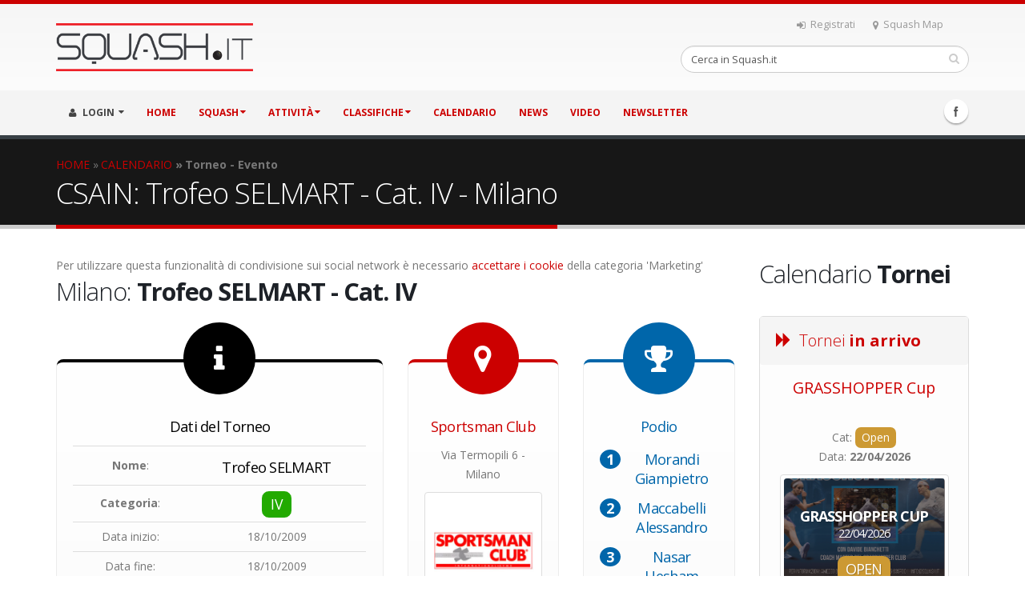

--- FILE ---
content_type: text/html; charset=UTF-8
request_url: https://www.squash.it/it/calendario/torneo/trofeo-selmart-id-357.php
body_size: 16833
content:
<!DOCTYPE html>


<html>
	<head>

		<!-- Basic -->
		<meta charset="utf-8">
        <meta http-equiv="X-UA-Compatible" content="IE=edge">	

		<title>CSAIN: Trofeo SELMART -&nbsp;Cat.&nbsp;IV -&nbsp;Milano</title>	

		<meta name="keywords" content="SQUASH.it Portale Squash classifiche risultati tornei negozio store acquista racchette palline borse olimpiadi giocatori player professionisti ASSI CSAIn FIGS PSA ESF WSF tutto sullo squash dall'italia e dal mondo" />
		<meta name="description" content="" />
		<meta name="author" content="KWHITE.es">

		<!-- Favicon -->
		<link rel="shortcut icon" href="https://www.squash.it/_templates/squash2016/img/favicon.ico" type="image/x-icon" />
		<link rel="apple-touch-icon" href="https://www.squash.it/_templates/squash2016/img/apple-touch-icon.png">

		<!-- Mobile Metas -->
		<meta name="viewport" content="width=device-width, initial-scale=1.0">

		<!-- Web Fonts  -->
		<link href="https://fonts.googleapis.com/css?family=Open+Sans:300,400,600,700,800%7CShadows+Into+Light" rel="stylesheet" type="text/css">

		<!-- Vendor CSS -->
		<link rel="stylesheet" href="https://www.squash.it/_templates/squash2016/vendor/bootstrap/bootstrap.css">
		<link rel="stylesheet" href="https://www.squash.it/_templates/squash2016/vendor/fontawesome/css/font-awesome.css">
		<link rel="stylesheet" href="https://www.squash.it/_templates/squash2016/vendor/owlcarousel/owl.carousel.min.css" media="screen">
		<link rel="stylesheet" href="https://www.squash.it/_templates/squash2016/vendor/owlcarousel/owl.theme.default.min.css" media="screen">
		<link rel="stylesheet" href="https://www.squash.it/_templates/squash2016/vendor/magnific-popup/magnific-popup.css" media="screen">

		<!-- Theme CSS -->
				<link rel="stylesheet" href="https://www.squash.it/_templates/squash2016/css/theme.css">
                
		<link rel="stylesheet" href="https://www.squash.it/_templates/squash2016/css/theme-elements.css">
		<link rel="stylesheet" href="https://www.squash.it/_templates/squash2016/css/theme-blog.css">
		<link rel="stylesheet" href="https://www.squash.it/_templates/squash2016/css/theme-shop.css">
		<link rel="stylesheet" href="https://www.squash.it/_templates/squash2016/css/theme-animate.css">

		<!-- Current Page CSS -->
		<link rel="stylesheet" href="https://www.squash.it/_templates/squash2016/vendor/rs-plugin/css/settings.css" media="screen">
		<link rel="stylesheet" href="https://www.squash.it/_templates/squash2016/vendor/circle-flip-slideshow/css/component.css" media="screen">
        
		<!-- Admin Extension Specific Page Vendor CSS -->
		<link rel="stylesheet" href="https://www.squash.it/_templates/squash2016/css/select2.css">
		<link rel="stylesheet" href="https://www.squash.it/_templates/squash2016/css/datatables.css">

		<!-- Admin Extension CSS -->
		<link rel="stylesheet" href="https://www.squash.it/_templates/squash2016/css/theme-admin-extension.css">
        
        <!-- Admin Extension Skin CSS -->
		<link rel="stylesheet" href="https://www.squash.it/_templates/squash2016/css/extension.css">

		<!-- Skin CSS -->
        


        
		<link rel="stylesheet" href="https://www.squash.it/_templates/squash2016/css/skins/default.css">

        


		<!-- Theme Custom CSS -->
		<link rel="stylesheet" href="https://www.squash.it/_templates/squash2016/css/custom.css">

		<!-- Head Libs -->
		<script src="https://www.squash.it/_templates/squash2016/vendor/modernizr/modernizr.js"></script>

		<!--[if IE]>
			<link rel="stylesheet" href="https://www.squash.it/_templates/squash2016/css/ie.css">
		<![endif]-->

		<!--[if lte IE 8]>
			<script src="https://www.squash.it/_templates/squash2016/vendor/respond/respond.js"></script>
			<script src="https://www.squash.it/_templates/squash2016/vendor/excanvas/excanvas.js"></script>
		<![endif]-->

		<meta name="viewport" content="width=device-width, initial-scale=1" />
        
                
		
	</head>
	<body class="loading-overlay-showing" data-loading-overlay>
		<div class="loading-overlay">
			<div class="loader"></div>
		</div>

		<div id="fb-root"></div>

		<script>
			(function(d, s, id) {
			var js, fjs = d.getElementsByTagName(s)[0];
			if (d.getElementById(id)) return;
			js = d.createElement(s); js.id = id;
			js.src = "//connect.facebook.net/it_IT/sdk.js#xfbml=1&version=v2.5";
			fjs.parentNode.insertBefore(js, fjs);
			}(document, 'script', 'facebook-jssdk'));
		</script>		

		<!-- MODAL STORE OFFERTE NATALE ------------------------------------

		<script src="https://ajax.googleapis.com/ajax/libs/jquery/1.12.0/jquery.min.js"></script>
		<script src="http://maxcdn.bootstrapcdn.com/bootstrap/3.3.6/js/bootstrap.min.js"></script>

		<div class="container">
		  <div class="modal appear-animation rotateInUpLeft appear-animation-visible" data-appear-animation="rotateInUpLeft" id="myModal" role="dialog">
			<div class="modal-dialog">

			  <div class="modal-content">
				<div class="modal-header">
				  <button type="button" class="close" data-dismiss="modal">&times;</button>
				  <h4 class="modal-title"><b>BLACK CHRISTMAS</b>: Fai <b class="text-color-secondary">1 regalo</b>... Squash.it ti fa <b class="text-color-secondary">2 regali</b>!</h4>
				</div>
				<div class="modal-body">
				  <p>Per tutti gli ordini effettuati <b>fino al 31 Dicembre (superiori a 50 €)</b>, Squash.it offrirà la <b><u>spedizione gratuita</u></b> dei prodotti ordinati, e in omaggio anche <b><u>3 Palline Dunlop PRO</u></b>. Effettua subito un acquisto!<p>
				  <p class="mb-none"><a href="https://www.squash.it/it/store/" class="btn btn-secondary">Vai allo STORE!</a></p>
				</div>
				<a href="https://www.squash.it/it/store/"><img src="https://www.squash.it/_resources/images/news/2016-17/natale-store2.jpg" class="img-responsive"></a>
				<div class="modal-footer">
					<a href="https://www.squash.it/it/store/" class="btn btn-secondary">Vai allo STORE!</a>
				  <button type="button" class="btn btn-default" data-dismiss="modal">Chiudi</button>
				</div>
			  </div>
			  
			</div>
		  </div>
		  
		</div>
		<script type="text/javascript">
				$(window).load(function()
		{
			$('#myModal').modal('show');
		});
		</script>

		<!-- MODAL STORE OFFERTE NATALE --------------------------------------->

		<div class="body">
			<header id="header" class="nav-bar">
				<div class="container">
					<div class="logo">
                    	
                                                <a href="https://www.squash.it/">
							<img alt="SQUASH.it" width="246" height="60" data-sticky-width="139" data-sticky-height="34" src="https://www.squash.it/_templates/squash2016/img/logo.png">
						</a>
                                                
					</div>
					<nav class="nav-top">
						<ul class="nav nav-pills nav-top">
							<li class="visible-lg">
								<a href="https://www.squash.it/it/sport/chi-siamo/registrati/"><i class="fa fa-sign-in"></i>Registrati</a>
							</li>
							<li>
								<a href="https://www.squash.it/it/sport/mappa-club-giocatori/"><i class="fa fa-map-marker"></i>Squash Map</a>
							</li>
							<li>
		                    	<div class="fb-like" style="position: relative; top: -3px; right: 7px;" data-href="https://www.facebook.com/squashit/" data-width="200" data-layout="button_count" data-action="like" data-show-faces="true" data-share="true"></div>
							</li>
						</ul>
					</nav>
						
						<!--
						<style>
							div#google_translate_element img {display:none;}
							.skiptranslate.goog-te-gadget {margin-top:4px;}
						</style>
					
						<div id="google_translate_element" class="hidden-xs"></div><script type="text/javascript">
						function googleTranslateElementInit() {
						  new google.translate.TranslateElement({pageLanguage: 'it', layout: google.translate.TranslateElement.InlineLayout.HORIZONTAL, gaTrack: true, gaId: 'UA-12057167-1'}, 'google_translate_element');
						}
						</script><script type="text/javascript" src="//translate.google.com/translate_a/element.js?cb=googleTranslateElementInit"></script>
						-->

                    <div class="search">
    <form method="get" action="https://www.squash.it/it/ricerca/">
    <input type="hidden" name="sAction" value="search" />
        <div class="input-group">
            <input name="sText" type="text" class="form-control search" value="Cerca in Squash.it" onblur="javascript:if(this.value=='')this.value='Cerca in Squash.it';" onfocus="javascript:if(this.value=='Cerca in Squash.it')this.value='';" />		
            <span class="input-group-btn">
                <button class="btn btn-default" onclick="window.location.href='https://www.squash.it/it/ricerca/'"><em class="fa fa-search"></em></button>
            </span>
        </div>
    </form>
</div>                    
                    <button class="btn btn-responsive-search" onclick="window.location.href='https://www.squash.it/it/ricerca/'">
						<i class="fa fa-search"></i>
					</button>
                    
                    <button class="btn btn-responsive-nav btn-inverse" data-toggle="collapse" data-target=".nav-main-collapse">
						<strong>MENU</strong>
					</button>
				</div>
				<div class="navbar-collapse nav-main-collapse collapse">
					<div class="container">
                    	<ul class="social-icons">
							<li class="facebook"><a href="http://www.facebook.com/squashit/" target="_blank" title="Facebook">Facebook</a></li>
						</ul>
						<nav class="nav-main mega-menu">
							<ul class="nav nav-pills nav-main" id="mainMenu">
                            	
                                <li class="dropdown mega-menu-item mega-menu-signin signin " id="headerAccount">
    <a class="dropdown-toggle">
        <i class="fa fa-user"></i> LOGIN
    </a>
    
    <ul class="dropdown-menu" >
        <li>
            <div class="mega-menu-content">
                <div class="row">
                    <div class="col-md-12">

                        <div class="signin-form">

<div class="mt-md visible-sm visible-xs"></div>

                        <div class="alert alert-info">
                        	<h4 class="mb-none" style="color:#31708f;">AREA GIOCATORI REGISTRATI</h4>
                        </div>
                            
                            <form autocomplete="off" action="https://www.squash.it/it/calendario/torneo/trofeo-selmart-id-357.php" method="post" id="login_form_main">
                            <input type="hidden" name="sAction" value="do_login" />
                                                        
                                <div class="row">
                                    <div class="form-group">
                                        <div class="col-md-12">
                                            <label>Username</label>
                                            <input name="sUsernameAR" onkeyup="javascript:if(event.keyCode==13)document.getElementById('login_form_main').submit();" type="text" value="Username" onblur="javascript:if(this.value=='')this.value='Username';" onfocus="javascript:if(this.value=='Username')this.value='';" class="form-control input-lg" tabindex="1" />
                                        </div>
                                    </div>
                                </div>
                                <div class="row">
                                    <div class="form-group">
                                        <div class="col-md-12">
                                            <a class="pull-right" id="headerRecover" href="javascript:document.getElementById('login_form_main').submit();">Hai dimenticato i dati?</a>
                                            <label>Password</label>
                                            <input name="sPasswordAR" onkeyup="javascript:if(event.keyCode==13)document.getElementById('login_form_main').submit();" type="password" value="password" onblur="javascript:if(this.value=='')this.value='password';" onfocus="javascript:if(this.value=='password')this.value='';" class="form-control input-lg" tabindex="2" />
                                        </div>
                                    </div>
                                </div>
                                <div class="row">
                                    <div class="col-md-6">
                                        <a href="https://www.squash.it/it/sport/chi-siamo/registrati/" class="pull-left">Registrati</a>
                                    </div>
                                    <div class="col-md-6">
                                        
                                        <input type="submit" value="Login" class="btn btn-secondary pull-right mb-xl mt-xlg" data-loading-text="Loading..." onclick="javascript:document.getElementById('login_form_main').submit();">
                                        
                                    </div>
                                </div>
                            <input type="hidden" name="sCSRF_login" value="0e9d30331ba1c1f" /></form>
                            
                        </div>
                        
                        
                        
                        <div class="recover-form">

<div class="mt-md visible-sm visible-xs"></div>

                            <div class="alert alert-warning">
                        	<h4 class="mb-none" style="color:#8a6d3b;">HAI DIMENTICATO I DATI?</h4>
                        </div>
                            
                            <p>Inserisci l'indirizzo E-mail associato al tuo account per recuperare i dati di accesso.</p>
                            
                            <form autocomplete="off" action="https://www.squash.it/it/calendario/torneo/trofeo-selmart-id-357.php" method="post" id="login_resend_psw">
<input type="hidden" name="sAction" value="resend_password" />
                                <div class="row">
                                    <div class="form-group">
                                        <div class="col-md-12">
                                            <label>E-mail</label>
                                            <input name="sEMailAR" type="text" value="E-Mail" onblur="javascript:if(this.value=='')this.value='E-Mail';" onfocus="javascript:if(this.value=='E-Mail')this.value='';" class="form-control input-lg" />
                                        </div>
                                    </div>
                                </div>
                                <div class="row">
                                    <div class="col-md-12">
                                        <input type="submit" value="Recupera dati" class="btn btn-secondary pull-right mb-xl mt-xlg" data-loading-text="Loading..." onclick="javascript:document.getElementById('login_resend_psw').submit();">
                                    </div>
                                </div>
                            <input type="hidden" name="sCSRF_login" value="0e9d30331ba1c1f" /></form>

                            <p class="log-in-info">Sei gia registrato? <a href="#" id="headerRecoverCancel">Effettua il Login</a></p>
                        </div>

                    </div>
                </div>
            </div>
        </li>
    </ul>
    
</li><li ><a href="https://www.squash.it/it/">HOME</a></li><li class="dropdown "><a class="dropdown-toggle" href="https://www.squash.it/it/sport/">SQUASH</a><ul class="dropdown-menu"><li class="dropdown-submenu"><a href="https://www.squash.it/it/sport/chi-siamo/">Squash.it - Chi siamo<i class="fa fa-caret-down"></i></a><ul class="dropdown-menu"><li><a href="https://www.squash.it/it/sport/chi-siamo/registrati/">Registrati</a></li><li><a href="https://www.squash.it/it/sport/chi-siamo/contatti/">Contattaci</a></li><li><a href="https://www.squash.it/it/sport/chi-siamo/partner/">I nostri Partner</a></li><li><a href="https://www.squash.it/it/sport/chi-siamo/fondazione-malattie-miotoniche/">Fondazione Malattie Miotoniche</a></li></ul></li><li class="dropdown-submenu"><a href="https://www.squash.it/it/sport/mappa-club-giocatori/">Mappa Club & Giocatori<i class="fa fa-caret-down"></i></a><ul class="dropdown-menu"><li><a href="https://www.squash.it/it/sport/mappa-club-giocatori/premium/">Premium CLUB</a></li></ul></li><li><a href="https://www.squash.it/it/sport/start/">Come iniziare a giocare</a></li><li><a href="https://www.squash.it/it/sport/regole/">Le Regole dello Squash</a></li><li><a href="https://www.squash.it/it/sport/storia/">La Storia</a></li><li><a href="https://www.squash.it/it/sport/olimpiadi/">Olimpiadi</a></li></ul></li><li class="dropdown "><a class="dropdown-toggle" href="https://www.squash.it/it/attivita/">ATTIVITÀ</a><ul class="dropdown-menu"><li class="dropdown-submenu"><a href="https://www.squash.it/it/attivita/nazionale-csain-assi/">Nazionale C.S.A.In.<i class="fa fa-caret-down"></i></a><ul class="dropdown-menu"><li><a href="https://www.squash.it/it/attivita/nazionale-csain-assi/regolamento-di-gioco/">Regolamento di gioco</a></li><li><a href="https://www.squash.it/it/attivita/nazionale-csain-assi/codice-etico/">Codice Etico</a></li><li><a href="https://www.squash.it/it/attivita/nazionale-csain-assi/promozioni-retrocessioni/">Promozioni e Retrocessioni</a></li><li class="dropdown-submenu"><a href="https://www.squash.it/it/attivita/nazionale-csain-assi/nazionali-individuali/">Nazionali Individuali<i class="fa fa-caret-down"></i></a><ul class="dropdown-menu"><li><a href="https://www.squash.it/it/attivita/nazionale-csain-assi/nazionali-individuali/individuali-2018-2019/">Edizione 2018-2019</a></li><li><a href="https://www.squash.it/it/attivita/nazionale-csain-assi/nazionali-individuali/individuali-2017-2018/">Edizione 2017-2018</a></li><li><a href="https://www.squash.it/it/attivita/nazionale-csain-assi/nazionali-individuali/individuali-2016-2017/">Edizione 2016-2017</a></li><li><a href="https://www.squash.it/it/attivita/nazionale-csain-assi/nazionali-individuali/individuali-2015-2016/">Edizione 2015-2016</a></li><li><a href="https://www.squash.it/it/attivita/nazionale-csain-assi/nazionali-individuali/individuali-2014-2015/">Edizione 2014-2015</a></li><li><a href="https://www.squash.it/it/attivita/nazionale-csain-assi/nazionali-individuali/individuali-2013-2014/">Edizione 2013-2014</a></li><li><a href="https://www.squash.it/it/attivita/nazionale-csain-assi/nazionali-individuali/individuali-2012-2013/">Edizione 2012-2013</a></li><li><a href="https://www.squash.it/it/attivita/nazionale-csain-assi/nazionali-individuali/individuali-2011-2012/">Edizione 2011-2012</a></li><li><a href="https://www.squash.it/it/attivita/nazionale-csain-assi/nazionali-individuali/individuali-2010-2011/">Edizione 2010-2011</a></li><li><a href="https://www.squash.it/it/attivita/nazionale-csain-assi/nazionali-individuali/individuali-2009-2010/">Edizione 2009-2010</a></li></ul></li><li class="dropdown-submenu"><a href="https://www.squash.it/it/attivita/nazionale-csain-assi/nazionali-a-squadre/">Nazionali a Squadre<i class="fa fa-caret-down"></i></a><ul class="dropdown-menu"><li><a href="https://www.squash.it/it/attivita/nazionale-csain-assi/nazionali-a-squadre/top/">Categoria TOP</a></li><li><a href="https://www.squash.it/it/attivita/nazionale-csain-assi/nazionali-a-squadre/misto/">Categoria MISTO</a></li><li><a href="https://www.squash.it/it/attivita/nazionale-csain-assi/nazionali-a-squadre/squadre-coppia/">Squadre di COPPIA (Archivio)</a></li><li><a href="https://www.squash.it/it/attivita/nazionale-csain-assi/nazionali-a-squadre/gold-plus/">GOLD Plus (Archivio)</a></li><li><a href="https://www.squash.it/it/attivita/nazionale-csain-assi/nazionali-a-squadre/gold/">GOLD (Archivio)</a></li><li><a href="https://www.squash.it/it/attivita/nazionale-csain-assi/nazionali-a-squadre/squadre-cat2/">Categoria II (Archivio)</a></li><li><a href="https://www.squash.it/it/attivita/nazionale-csain-assi/nazionali-a-squadre/squadre-cat3/">Categoria III (Archivio)</a></li><li><a href="https://www.squash.it/it/attivita/nazionale-csain-assi/nazionali-a-squadre/squadre-cat4/">Categoria IV (Archivio)</a></li><li><a href="https://www.squash.it/it/attivita/nazionale-csain-assi/nazionali-a-squadre/squadre-cat5/">Categoria LIGHT (Archivio)</a></li><li><a href="https://www.squash.it/it/attivita/nazionale-csain-assi/nazionali-a-squadre/squadre-cat-femminile/">FEMMINILE (Archivio)</a></li></ul></li><li><a href="https://www.squash.it/it/attivita/nazionale-csain-assi/master-fine-stagione/">Master di fine stagione</a></li><li><a href="https://www.squash.it/it/attivita/nazionale-csain-assi/circuito-top/">Circuito GOLD</a></li><li><a href="https://www.squash.it/it/attivita/nazionale-csain-assi/tornei-di-doppio/">Tornei di Doppio</a></li><li class="dropdown-submenu"><a href="https://www.squash.it/it/attivita/nazionale-csain-assi/giornata-dello-squash/">Giornate dello Squash<i class="fa fa-caret-down"></i></a><ul class="dropdown-menu"><li><a href="https://www.squash.it/it/attivita/nazionale-csain-assi/giornata-dello-squash/19-maggio-2018/">19 Maggio 2018</a></li><li><a href="https://www.squash.it/it/attivita/nazionale-csain-assi/giornata-dello-squash/16-17-dicembre-2017/">16-17 Dicembre 2017</a></li></ul></li><li><a href="https://www.squash.it/it/attivita/nazionale-csain-assi/premi-speciali/">Premi speciali</a></li></ul></li><li><a href="https://www.squash.it/it/attivita/internazionale/">Internazionale</a></li></ul></li><li class="dropdown "><a class="dropdown-toggle" href="https://www.squash.it/it/classifiche/">CLASSIFICHE</a><ul class="dropdown-menu"><li><a href="https://www.squash.it/it/classifiche/maschile-csain-assi/">Dilettantistica C.S.A.In.</a></li><li><a href="https://www.squash.it/it/classifiche/mondiale-maschile-psa/">Mondiale Maschile e Femminile P.S.A.</a></li></ul></li><li ><a href="https://www.squash.it/it/calendario/">CALENDARIO</a></li><li ><a href="https://www.squash.it/it/news/">NEWS</a></li><li ><a href="https://www.squash.it/it/video/">VIDEO</a></li><li ><a href="https://www.squash.it/it/newsletter/">Newsletter</a></li>                                
							</ul>
						</nav>
					</div>
				</div>
			</header>

			<div role="main" class="main">
            
            	
                
                                    
                    <!-- HEADER PAGINE INTERNE -->
                    <section class="page-header">
                        <div class="container">
                            <div class="row">
                                <div class="col-md-12">
                                
                                	<style type="text/css">nav.breadcrumb-accessibility ol{margin:0;padding-left:0;list-style:none}nav.breadcrumb-accessibility li{display:inline} nav.breadcrumb-accessibility li+li::before{display:inline-block;margin:0 .25em;height:.8em;content:"»"} nav.breadcrumb-accessibility [aria-current=page]{font-weight:700;text-decoration:none}</style><nav class="breadcrumb-accessibility" aria-label="Breadcrumb"><ol><li><a href="https://www.squash.it/it/" id="navbar_link_1">HOME</a></li><li><a href="https://www.squash.it/it/calendario/" id="navbar_link_12">CALENDARIO</a></li><li aria-current="page"><span id="navbar_link_25">Torneo - Evento</span></li></ol></nav>
                                    
                                </div>
                            </div>
                            <div class="row">
                                <div class="col-md-12">
                                        
                                    <h1>CSAIN: Trofeo SELMART -&nbsp;Cat.&nbsp;IV -&nbsp;Milano</h1>                                    
                                </div>
                            </div>
                        </div>
                    </section>
                    <!-- HEADER PAGINE INTERNE -->
                    
                				
				<div class="container">
                
                	

					<div class="row">
						<div class="col-md-9">
                        
                        	<script>

var iBehavior = "1";
var sFBAppId = "";
var sUrlForAjax = "https://www.squash.it/it/calendario/torneo/trofeo-selmart-id-357.php";
var sSocialUrl = "https://www.squash.it/it/calendario/torneo/trofeo-selmart-id-357.php"
var bIssetAlertFNGAbySOYSN = false;

</script>


Per utilizzare questa funzionalità di condivisione sui social network è necessario <a href="javascript:cookielaw_showBanner();">accettare i cookie</a> della categoria 'Marketing'                            
                            
                                
                            <h2 class="mb-none">Milano: <strong>Trofeo SELMART - Cat. IV</strong></h2><div class="featured-boxes featured-boxes-flat"><div class="row"><div class="col-md-6 col-sm-12"><div class="featured-box featured-box-tertiary featured-box-effect-2"><div class="box-content pl-lg pr-lg"><i class="icon-featured fa fa-info"></i><h4 class="heading-tertiary mb-sm">Dati del Torneo</h4><table class="table table-hover"><tr valign="middle"><td><b>Nome</b>:</td><td><h4 class="mb-none">Trofeo SELMART</h4></td></tr><tr><td><b>Categoria</b>:</td><td><h3 class="mb-xs"><span class="label label-sm label-quaternary">IV</span></h3></td><tr><td>Data inizio:</td><td>18/10/2009</td></tr><tr><td>Data fine:</td><td>18/10/2009</td></tr><tr><td>Sede di gara:</td><td><a href="https://www.squash.it/it/sport/mappa-club-giocatori/club/sportsman-club-id-126/">Sportsman Club</a></td></tr></table></div></div></div><div class="col-md-3 col-sm-6"><div class="featured-box featured-box-primary featured-box-effect-2"><div class="box-content pl-lg pr-lg"><i class="icon-featured fa fa-map-marker"></i><h4 class="mb-sm"><a href="https://www.squash.it/it/sport/mappa-club-giocatori/club/sportsman-club-id-126/">Sportsman Club</a></h4><p class="mb-sm">Via Termopili 6 - Milano <!-- CITTÀ: Milano --></p><span class="img-thumbnail mb-md"><a href="https://www.squash.it/it/sport/mappa-club-giocatori/club/sportsman-club-id-126/"><img src="https://www.squash.it/_resources/images/club/sportsman-club/sportsman-club.jpg" class="img-responsive"></a></span></div></div></div><div class="col-md-3 col-sm-6"><div class="featured-box featured-box-secondary featured-box-effect-2"><div class="box-content pl-lg pr-lg"><i class="icon-featured fa fa-trophy"></i><h4 class="heading-secondary">Podio</h4><h4><ol class="list list-ordened list-ordened-style-3 mt-md" style="padding-left:0px;"><li><a class="text-secondary" href="/it/classifiche/atleta/morandi-giampietro-id-672/">Morandi Giampietro</a></li><li><a class="text-secondary" href="/it/classifiche/atleta/maccabelli-alessandro-id-389/">Maccabelli Alessandro</a></li><li><a class="text-secondary" href="/it/classifiche/atleta/nasar-hesham-id-480/">Nasar Hesham</a></li></ol></h4></div></div></div></div></div><div class="row"><div class="col-md-12"><hr class="mt-none" /><div><h2>Fotogallery</h2><div class="masonry" data-plugin-masonry data-plugin-options='{"itemSelector": ".masonry-item"}'><div class="lightbox" data-plugin-options='{"delegate": "a", "type": "image", "gallery": {"enabled": true}, "mainClass": "mfp-with-zoom", "zoom": {"enabled": true, "duration": 300}}'><div class="masonry-item"><a href="https://www.squash.it/_resources/images/olds_big/357-sportsmanIVLIGHT_181009.jpg" class="img-thumbnail img-thumbnail-hover-icon lightbox"><img src="https://www.squash.it/_resources/images/olds_big/357-sportsmanIVLIGHT_181009.jpg" class="img-responsive" alt=""></a></div><div class="masonry-item"><a href="https://www.squash.it/_resources/images/olds_big/357-01.jpg" class="img-thumbnail img-thumbnail-hover-icon lightbox"><img src="https://www.squash.it/_resources/images/olds_big/357-01.jpg" class="img-responsive" alt=""></a></div><div class="masonry-item"><a href="https://www.squash.it/_resources/images/olds_big/357-02.jpg" class="img-thumbnail img-thumbnail-hover-icon lightbox"><img src="https://www.squash.it/_resources/images/olds_big/357-02.jpg" class="img-responsive" alt=""></a></div><div class="masonry-item"><a href="https://www.squash.it/_resources/images/olds_big/357-03.jpg" class="img-thumbnail img-thumbnail-hover-icon lightbox"><img src="https://www.squash.it/_resources/images/olds_big/357-03.jpg" class="img-responsive" alt=""></a></div><div class="masonry-item"><a href="https://www.squash.it/_resources/images/olds_big/357-04.jpg" class="img-thumbnail img-thumbnail-hover-icon lightbox"><img src="https://www.squash.it/_resources/images/olds_big/357-04.jpg" class="img-responsive" alt=""></a></div><div class="masonry-item"><a href="https://www.squash.it/_resources/images/olds_big/357-05.jpg" class="img-thumbnail img-thumbnail-hover-icon lightbox"><img src="https://www.squash.it/_resources/images/olds_big/357-05.jpg" class="img-responsive" alt=""></a></div><div class="masonry-item"><a href="https://www.squash.it/_resources/images/olds_big/357-09.jpg" class="img-thumbnail img-thumbnail-hover-icon lightbox"><img src="https://www.squash.it/_resources/images/olds_big/357-09.jpg" class="img-responsive" alt=""></a></div><div class="masonry-item"><a href="https://www.squash.it/_resources/images/olds_big/357-17.jpg" class="img-thumbnail img-thumbnail-hover-icon lightbox"><img src="https://www.squash.it/_resources/images/olds_big/357-17.jpg" class="img-responsive" alt=""></a></div><div class="masonry-item"><a href="https://www.squash.it/_resources/images/olds_big/357-pubbl01.jpg" class="img-thumbnail img-thumbnail-hover-icon lightbox"><img src="https://www.squash.it/_resources/images/olds_big/357-pubbl01.jpg" class="img-responsive" alt=""></a></div><div class="masonry-item"><a href="https://www.squash.it/_resources/images/olds_big/357-pubbl02.jpg" class="img-thumbnail img-thumbnail-hover-icon lightbox"><img src="https://www.squash.it/_resources/images/olds_big/357-pubbl02.jpg" class="img-responsive" alt=""></a></div></div></div><hr></div><div class="no-img"><div>

Iscrizioni ed informazioni: <b><a href="mailto:maurizio.valerani@squash.it">maurizio.valerani@squash.it</a> - Tel. 340.8613179</b>

<h4>Report</h4>

<b>Morandi su Maccabelli... ATTENTI A QUEI DUE!</b>
Giampietro Morandi vince ancora! Gran bel torneo allo Sportsman Milano con ben 26 iscritti, provenienti da Biella, Millenium Brescia, Squash e non solo Brescia, Selmart Monza, Pavia, il nuovo Club di Villadossola oltre ai locali. Primo turno di qualifiche per entrare nel tabellone principale da 16 e subito in evidenza alcuni giocatori Light che date le proprie capacità il G.T.O. ritiene debbano passare subito di categoria. Si ricorda a tutti i responsabili dei Club che i giocatori Light non sono giocatori al loro primo torneo, ma giocatori che da poco giocano a Squash e quindi con tecnica impalpabile e con tutti i difetti di gioco che ne conseguono.
Già al primo turno del tabellone da 16 cadono le prime teste di serie: Bignotti perde con Passos e Mantovani da Valerani Alessandro, giovane tornato allo squash dopo più di un anno di stop. Subito si mettono in evidenza Maccabelli e Morandi i due alfieri dello Squash e non solo di Brescia, orgoglio di Pietro Belotti, che si sbarazzano dei rispettivi avversari. Il vecchietto del gruppo Valerani Maurizio vince anche lui il suo incontro così come il solito inossidabile Hesham noto a tutti come Nasar, il granitico egiziano dello Sportsman, che batte l'altra testa di serie Longoni di Monza, avanzano Rettore e Passos (giocatore di origini brasiliane) e Tiboni.
Giungiamo ai quarti: Morandi si sbarazza con un secco 3-0 di Tiboni, testa di serie n.1 del tabellone, Maccabelli batte Valerani Maurizio 3-1 dopo aver sofferto nei primi due giochi, Rettore vince con Passos e infine Heshan vince al 5° game contro Valerani Alessandro.
Siamo alle semifinali: ennesima sfida Morandi-Nasar e ennesima vittoria per il bresciano, ormai eterno incubo dell'egiziano; Maccabelli deve sudare le proverbiali sette camicie per vincere con Rettore e alla fine riesce con un 3-1. La finale mette di fronte i due alfieri dello Squash e non solo di Brescia e <b>Giampietro Morandi</b> dopo aver sofferto nel primo game dilaga e si aggiudica un meritatissimo 1° posto... ancora una volta... ma dove arriverà questo giocatore? Speriamo molto in alto!
La terza piazza va a Nasar, anche causa ritiro di Rettore. Segnaliamo il 5° posto di Passos 3-1 su un ottimo Tiboni il 9° posto di Gregotti su Pratelli; infine il 17° di Pirola su Giana dopo un incontro tiratissimo nei parziali. Un ringraziamento a tutti i partecipanti, un invito ai Light a non mollare, un grazie a tutti gli sponsor e in particolare alla Tetasport di Sioli, sponsor fornitore dei premi dell'evento.
Ora tutti i giocatori sono avvisati, quando si iscrivono Morandi e Maccabelli... ATTENTI A QUEI DUE!
Un saluto e un arrivederci al 1 novembre dal Presidente dello Squashman.
<i><b>Maurizio Valerani</b></i>

<center><img style="border: 1px solid #000000;" src="https://www.squash.it/_resources/images/olds_big/357-01.jpg"><i>Il vincitore del Trofeo SELMART <b>Giampietro Morandi</b></i></center>

<h4>Risultati per piazzamento</h4>
<div id="completepiazz" name="completepiazz" style="position:relative; top:-70px; height:0px;"></div>1. <a href="/it/classifiche/atleta/morandi-giampietro-id-672/">Morandi Giampietro</a> (Club: QI Fit)<br />2. <a href="/it/classifiche/atleta/maccabelli-alessandro-id-389/">Maccabelli Alessandro</a> (Club: QI Fit)<br />3. <a href="/it/classifiche/atleta/nasar-hesham-id-480/">Nasar Hesham</a> (Club: TBA)<br />4. <a href="/it/classifiche/atleta/rettore-alessandro-id-681/">Rettore Alessandro</a> (Club: Varese Squash)<br />5. <a href="/it/classifiche/atleta/passos-marcelo-id-766/">Passos Marcelo</a> (Club: Ossola Squash)<br />6. <a href="/it/classifiche/atleta/tiboni-roberto-id-48/">Tiboni Roberto</a> (Club: Selmart Monza)<br />7. <a href="/it/classifiche/atleta/valerani-maurizio-id-225/">Valerani Maurizio</a> (Club: A.S.S.I. Squash Team)<br />8. <a href="/it/classifiche/atleta/valerani-alessandro-id-224/">Valerani Alessandro</a> (Club: A.S.S.I. Squash Team)<br />9. <a href="/it/classifiche/atleta/gregotti-luca-id-68/">Gregotti Luca</a> (Club: Progetto Sport Milano)<br />10. <a href="/it/classifiche/atleta/pratelli-aldo-id-64/">Pratelli Aldo</a> (Club: Progetto Sport Milano)<br />11. <a href="/it/classifiche/atleta/mantovani-alessandro-id-95/">Mantovani Alessandro</a> (Club: QI Fit)<br />12. <a href="/it/classifiche/atleta/curreli-federico-id-23/">Curreli Federico</a> (Club: Millennium Sport & Fitness)<br />13. <a href="/it/classifiche/atleta/gattoussi-anise-id-642/">Gattoussi Anise</a> (Club: Sportsman Club)<br />14. <a href="/it/classifiche/atleta/longoni-luca-id-43/">Longoni Luca</a> (Club: Selmart Monza)<br />15. <a href="/it/classifiche/atleta/bignotti-vittorio-id-194/">Bignotti Vittorio</a> (Club: Millennium Sport & Fitness)<br />16. <a href="/it/classifiche/atleta/de-gregorio-dario-id-764/">De Gregorio Dario</a> (Club: QI Fit)<br />17. <a href="/it/classifiche/atleta/pirola-giorgio-id-762/">Pirola Giorgio</a> (Club: Selmart Monza)<br />18. <a href="/it/classifiche/atleta/giana-gianluca-id-767/">Giana Gianluca</a> (Club: Ossola Squash)<br />19. <a href="/it/classifiche/atleta/brancaccio-fabrizio-id-769/">Brancaccio Fabrizio</a> (Club: Sportsman Club)<br />20. <a href="/it/classifiche/atleta/botturi-marco-id-771/">Botturi Marco</a> (Club: QI Fit)<br />21. <a href="/it/classifiche/atleta/crippa-luigi-id-768/">Crippa Luigi</a> (Club: Ossola Squash)<br />22. <a href="/it/classifiche/atleta/de-luca-massimiliano-id-770/">De Luca Massimiliano</a> (Club: Sportsman Club)<br />23. <a href="/it/classifiche/atleta/lizzio-eros-id-746/">Lizzio Eros</a> (Club: Ossola Squash)<br />24. <a href="/it/classifiche/atleta/abastante-marco-id-743/">Abastante Marco</a> (Club: Biella Squash)<br />25. <a href="/it/classifiche/atleta/mangiagalli-carlo-id-221/">Mangiagalli Carlo</a> (Club: Sportsman Club)<br />26. <a href="/it/classifiche/atleta/brodini-giuseppe-id-763/">Brodini Giuseppe</a> (Club: QI Fit)<br />

<center><img style="border: 1px solid #000000;" src="https://www.squash.it/_resources/images/olds_big/357-02.jpg"><img style="border: 1px solid #000000;" src="https://www.squash.it/_resources/images/olds_big/357-03.jpg"><i>Il 2° classificato <b>Alessandro Maccabelli</b> e il 3° classificato <b>Hesham Nasar</b></i>

<img style="border: 1px solid #000000;" src="https://www.squash.it/_resources/images/olds_big/357-04.jpg"><img style="border: 1px solid #000000;" src="https://www.squash.it/_resources/images/olds_big/357-05.jpg"><i>Il 4° classificato <b>Alessandro Rettore</b> e il 5° classificato <b>Marcelo Passos</b></i>
</center>

</div></div></div></div><hr class="commentiHR" />
<a name="commenti"></a>
<!--<label for="tOrderComments" style="display: none" class="labelOrdinaCommenti">Ordina commenti</label>
<select id="tOrderComments" name="tOrder" onchange="javascript:orderComments(this.value);" autocomplete="ordina-commenti" aria-labelledby="tOrderComments">
<option value="1" >Commenti più recenti</option><option value="3" selected>Commenti più vecchi</option><option value="2" >Commenti più piaciuti</option></select>-->

<div name="commenti" id="commenti" style="position:relative; top:-20px;"></div><h4><b>Commenti dei giocatori</b></h4><br />Per poter scrivere un commento devi effettuare il Login a <b>Squash.it</b> o tramite <b>Facebook</b>.<br />Se non sei ancora registrato a Squash.it, <a href="https://www.squash.it/it/sport/chi-siamo/registrati/">REGISTRATI ORA!</a><br /><br /><br />






<span class="alternative-font">Nessun commento attualmente presente</span>


<hr class="commentiHR" />


<div id="fb-root"></div>
<table style="margin-top: 5px; border: 0px; padding: 0px; border-spacing: 0px;">
<tr>
<td style="width: 30px;"><img src="https://shared-mim07.dyndevice.com/addons/commenti/ico_facebook.gif" width="24" height="24" style="border: 0px;" alt="Facebook" /></td>
<td><a href="http://www.facebook.com/dialog/oauth?client_id=158495487546678&amp;redirect_uri=https://www.squash.it/it/store/&amp;state=98689f369412b14081affff31a2efb99&amp;scope=user_posts,public_profile" style="color: #004499; font-size: 14px;"><span class="btn btn-secondary">Esegui il login tramite Facebook!</span></a></td>
</tr>
</table>






<a name="commenti_form"></a>

<form action="YouMustHaveJSEnabled" id="commentiForm" method="post" style="margin: 0px;">
<input type="hidden" name="scommentiAction" id="scommentiAction" value="anti_spam_action" />
<input type="hidden" name="sPageURL" value="https://www.squash.it/it/calendario/torneo/trofeo-selmart-id-357.php" />
<input type="hidden" name="sPageTitle" id="sPageTitle" value="" />
<input type="hidden" name="sCSRF_commenti" value="25704ee867ca267" />

<table class="commentiTable">
<tr>
<td class="commentiNicknameE">
Utente:
</td>
<td class="commentiNicknameF">


<input type="text" title="Utente" aria-label="Utente:" name="sNickname"  id="sNickname" value="" class="commentiInputText" readonly autocomplete="off" /><input type="hidden" name="sReadonly" value="readonly" />
</td>
</tr>
<tr>
<td class="commentiNicknameE">
E-Mail (per ricevere l'avviso di risposta)
</td>
<td class="commentiNicknameF">
<input type="text" id="sEMailAlert" name="sEMailAlert" placeholder="Email" autocomplete="off" aria-labelledby="sEMailAlert" />
</td>
</tr>
<tr>
<td class="commentiMessaggioE">
<b>Inserisci il testo del commento</b>
</td>
<td class="commentiMessaggioF">
<div id="messaggioRisposta" style="diplay: none;"></div>
<textarea name="tMessaggio" id="tMessaggio" rows="5" cols="30" class="commentiTextArea" placeholder="Inserisci il tuo testo" autocomplete="off"></textarea>
</td>
</tr>
<tr>
<td colspan="2" class="commentiTableSubmitRow">
<div>
<table style="margin-top: 0px; border: 0px; padding: 0px; border-spacing: 0px; margin-bottom: 20px;">
<tr>
<td style="border: 0px; width: 22px;">
<input type="checkbox" autocomplete="off" id="commentiCheck" />
</td>
<td style="border: 0px;">
<label for="commentiCheck"><div style="text-align: left;">Ho letto e approvato la <a href="https://www.squash.it/it/sport/chi-siamo/privacy-policy/#policy-commenti">Policy dei commenti</a>. Il post che sto inserendo non contiene offese e volgarità, non è diffamante e non viola le leggi italiane.</div></label>
</td>
</tr>
</table>
<input type="button" value="Pubblica (devi essere loggato)" disabled onclick="javascript:sendComment();" id="submit_button" />
</div>
</td>
</tr>
</table>

</form>
		<script>
		//<!--
		
		sConfirmMessage = "Premere OK per confermare l'invio del commento";
		sActionURL = "https://www.squash.it/it/calendario/torneo/trofeo-selmart-id-357.php";
		sErroreObbligo = "Entrambi i campi sono obbligatori";
		sErroreClausola = "E' necessario leggere ed approvare la policy";
		sRispostaForm = "In risposta al commento di [UTENTE] delle ore [ORA] del [DATA]";
		sAnnullaLink = "Annulla";
		sAjaxUrl = "/it/calendario/torneo/trofeo-selmart-id-357.php";
		sIconaLike = "https://shared-mim07.dyndevice.com/addons/commenti/images/icons-facebook-like-13-full.png";
		aBanWord = [];
		sAlertParolaBannata = "Il tuo commento non è stato inserito perchè conteneva la/e parola/e ( [PAROLA] ) non ammessa secondo la policy dei commenti";
		bImAdminAndNotUser = false;

		//-->
		</script>

		<script src="https://shared-mim07.dyndevice.com/addons/commenti/comments-min.js" defer="defer"></script>

						</div>

						<div class="col-md-3">
                        
							<aside class="sidebar">
                            
                            	<h2><span class="hidden-md">Calendario </span><strong>Tornei</strong></h2><div class="row"><div class="col-md-12"><div class="panel-group" id="accordion"><div class="panel panel-default"><div class="panel-heading"><h4 class="panel-title" style="font-weight:300;"><a class="accordion-toggle" data-toggle="collapse" data-parent="#accordion" href="#collapse1Two"><i class="fa fa-forward"></i> <span class="hidden-md">Tornei </span><strong>in arrivo</strong></a></h4></div><div id="collapse1Two" class="accordion-body collapse in"><div class="panel-body"><div class="owl-carousel owl-theme show-nav-hover" style="margin-bottom: 0px; min-height:330px; height: auto !important;" data-plugin-options='{"items": 1, "margin": 10, "loop": false, "nav": true, "dots": false, "stagePadding": 10}'><div align="center"><h4 class="overflow-54 mb-sm" style="height:54px;"><a href="https://www.squash.it/it/calendario/torneo/grasshopper-cup-id-1478.php">GRASSHOPPER Cup</a></h4><p class="short">Cat: <strong class="label label-lg label-gold">Open</strong></p><p class="overflow-24 mb-sm">Data: <strong>22/04/2026</strong></p><a href="https://www.squash.it/it/calendario/torneo/grasshopper-cup-id-1478.php"><span class="thumb-info thumb-info-centered-info thumb-info-hide-info-hover"><span class="thumb-info-wrapper"><div style="background-image:url(https://www.squash.it/_resources/images/foto_tornei/2026/grasshopper-cup-2026/grasshopper-cup-24-26-aprile-2026.jpg); background-position:center; background-size:cover; background-repeat: no-repeat; width: 100%; height:180px;"></div><span class="thumb-info-title"><span class="thumb-info-inner">GRASSHOPPER Cup <em>22/04/2026</em></span><br /><span class="label label-lg label-gold">Open</span></span><span class="thumb-info-action"><span class="thumb-info-action-icon"><i class="fa fa-link"></i></span></span></span></span></a><p class="short mt-sm"><a href="https://www.squash.it/it/sport/mappa-club-giocatori/club/grasshopper-club-zurich-id-251/"><strong>Grasshopper Club Zurich</strong></a></p></div><div align="center"><h4 class="mb-sm"><a target="_blank" href="https://www.squash.it/_resources/files/calendario/calendario20232024.pdf">Scarica il Calendario PDF</a></h4><p class="overflow-24 short">Stagione: <strong>2023-2024</strong></p><p class="overflow-24">Aggiornato: <strong>04/10/2024</strong></p><a target="_blank" href="https://www.squash.it/_resources/files/calendario/calendario20232024.pdf"><span class="thumb-info thumb-info-centered-info thumb-info-hide-info-hover"><span class="thumb-info-wrapper"><div style="background-image:url(https://www.squash.it/_resources/images/pdf-iconBIG.png); background-position:center; background-size:cover; background-repeat: no-repeat; width: 100%; height:180px;"></div><span class="thumb-info-title"><span class="thumb-info-inner">Calendario</span><br /><span class="label label-lg label-primary">PDF</span></span><span class="thumb-info-action"><span class="thumb-info-action-icon"><i class="fa fa-link"></i></span></span></span></span></a><p class="overflow-24 short"><strong>Vai al <a href="https://www.squash.it/it/calendario/">Calendario</a></strong></p></div></div></div></div></div><div class="panel panel-default"><div class="panel-heading"><h4 class="panel-title" style="font-weight:300;"><a class="accordion-toggle" data-toggle="collapse" data-parent="#accordion" href="#collapse1One"><i class="fa fa-play"></i> <span class="hidden-md">Tornei </span><strong>in corso</strong></a></h4></div><div id="collapse1One" class="accordion-body collapse "><div class="panel-body"><h4 class="text-center mb-none">Nessun torneo in corso in questo momento.<br /><a href="https://www.squash.it/it/calendario/">Vai al Calendario...</a></h4></div></div></div><div class="panel panel-default"><div class="panel-heading"><h4 class="panel-title" style="font-weight:300;"><a class="accordion-toggle" data-toggle="collapse" data-parent="#accordion" href="#collapse1Three"><i class="fa fa-backward"></i> <span class="hidden-md">Tornei </span><strong>conclusi</strong></a></h4></div><div id="collapse1Three" class="accordion-body collapse "><div class="panel-body"><div class="owl-carousel owl-theme show-nav-hover" style="margin-bottom: 0px; min-height:330px; height: auto !important;" data-plugin-options='{"items": 1, "margin": 10, "loop": false, "nav": true, "dots": false, "stagePadding": 10}'><div align="center"><h4 class="overflow-54 mb-sm" style="height:54px;"><a href="https://www.squash.it/it/calendario/torneo/juniores-under-14-id-1477.php">Juniores Under 14</a></h4><p class="short">Cat: <strong class="label label-lg label-orange">Junior</strong></p><p class="overflow-24 mb-sm">Data: <strong>17/12/2025</strong></p><a href="https://www.squash.it/it/calendario/torneo/juniores-under-14-id-1477.php"><span class="thumb-info thumb-info-centered-info thumb-info-hide-info-hover"><span class="thumb-info-wrapper"><div style="background-image:url(https://www.squash.it/_resources/images/club/bergamo-squash/bergamo-squash.jpg); background-position:center; background-size:cover; background-repeat: no-repeat; width: 100%; height:180px;"></div><span class="thumb-info-title"><span class="thumb-info-inner">Juniores Under 14 <em>17/12/2025</em></span><br /><span class="label label-lg label-orange">Junior</span></span><span class="thumb-info-action"><span class="thumb-info-action-icon"><i class="fa fa-link"></i></span></span></span></span></a><p class="short mt-sm"><a href="https://www.squash.it/it/sport/mappa-club-giocatori/club/bergamo-squash-id-26/"><strong>Bergamo Squash</strong></a></p></div><div align="center"><h4 class="overflow-54 mb-sm" style="height:54px;"><a href="https://www.squash.it/it/calendario/torneo/trofeo-gold-rush-id-1476.php">Trofeo GOLD RUSH</a></h4><p class="short">Cat: <strong class="label label-lg label-gold">Open</strong></p><p class="overflow-24 mb-sm">Data: <strong>13/12/2025</strong></p><a href="https://www.squash.it/it/calendario/torneo/trofeo-gold-rush-id-1476.php"><span class="thumb-info thumb-info-centered-info thumb-info-hide-info-hover"><span class="thumb-info-wrapper"><div style="background-image:url(https://www.squash.it/_resources/images/club/squash-e-non-solo/qi-fit.jpg); background-position:center; background-size:cover; background-repeat: no-repeat; width: 100%; height:180px;"></div><span class="thumb-info-title"><span class="thumb-info-inner">Trofeo GOLD RUSH <em>13/12/2025</em></span><br /><span class="label label-lg label-gold">Open</span></span><span class="thumb-info-action"><span class="thumb-info-action-icon"><i class="fa fa-link"></i></span></span></span></span></a><p class="short mt-sm"><a href="https://www.squash.it/it/sport/mappa-club-giocatori/club/qi-fit-id-175/"><strong>QI Fit</strong></a></p></div><div align="center"><h4 class="overflow-54 mb-sm" style="height:54px;"><a href="https://www.squash.it/it/calendario/torneo/finali-nazionali-a-squadre-2025-id-1466.php">Finali Nazionali a Squadre 2025</a></h4><p class="short">Cat: <strong class="label label-lg label-orange">Squadre</strong></p><p class="overflow-24 mb-sm">Data: <strong>23/11/2025</strong></p><a href="https://www.squash.it/it/calendario/torneo/finali-nazionali-a-squadre-2025-id-1466.php"><span class="thumb-info thumb-info-centered-info thumb-info-hide-info-hover"><span class="thumb-info-wrapper"><div style="background-image:url(https://www.squash.it/_resources/images/club/polisquash/polisquash.jpg); background-position:center; background-size:cover; background-repeat: no-repeat; width: 100%; height:180px;"></div><span class="thumb-info-title"><span class="thumb-info-inner">Finali Nazionali a Squadre 2025 <em>23/11/2025</em></span><br /><span class="label label-lg label-orange">Squadre</span></span><span class="thumb-info-action"><span class="thumb-info-action-icon"><i class="fa fa-link"></i></span></span></span></span></a><p class="short mt-sm"><a href="https://www.squash.it/it/sport/mappa-club-giocatori/club/poli-squash-milano-id-86/"><strong>Poli Squash Milano</strong></a></p></div><div align="center"><h4 class="overflow-54 mb-sm" style="height:54px;"><a href="https://www.squash.it/it/calendario/torneo/trofeo-azimut-id-1475.php">Trofeo AZIMUT</a></h4><p class="short">Cat: <strong class="label label-lg label-gold">Open</strong></p><p class="overflow-24 mb-sm">Data: <strong>08/11/2025</strong></p><a href="https://www.squash.it/it/calendario/torneo/trofeo-azimut-id-1475.php"><span class="thumb-info thumb-info-centered-info thumb-info-hide-info-hover"><span class="thumb-info-wrapper"><div style="background-image:url(https://www.squash.it/_resources/images/club/squash-e-non-solo/qi-fit.jpg); background-position:center; background-size:cover; background-repeat: no-repeat; width: 100%; height:180px;"></div><span class="thumb-info-title"><span class="thumb-info-inner">Trofeo AZIMUT <em>08/11/2025</em></span><br /><span class="label label-lg label-gold">Open</span></span><span class="thumb-info-action"><span class="thumb-info-action-icon"><i class="fa fa-link"></i></span></span></span></span></a><p class="short mt-sm"><a href="https://www.squash.it/it/sport/mappa-club-giocatori/club/qi-fit-id-175/"><strong>QI Fit</strong></a></p></div><div align="center"><h4 class="overflow-54 mb-sm" style="height:54px;"><a href="https://www.squash.it/it/calendario/torneo/circuito-nazionale-a-squadre-5a-tappa-id-1465.php">Circuito Nazionale a Squadre - 5ª Tappa</a></h4><p class="short">Cat: <strong class="label label-lg label-orange">Squadre</strong></p><p class="overflow-24 mb-sm">Data: <strong>18/10/2025</strong></p><a href="https://www.squash.it/it/calendario/torneo/circuito-nazionale-a-squadre-5a-tappa-id-1465.php"><span class="thumb-info thumb-info-centered-info thumb-info-hide-info-hover"><span class="thumb-info-wrapper"><div style="background-image:url(https://www.squash.it/_resources/images/club/bergamo-squash/bergamo-squash.jpg); background-position:center; background-size:cover; background-repeat: no-repeat; width: 100%; height:180px;"></div><span class="thumb-info-title"><span class="thumb-info-inner">Circuito Nazionale a Squadre - 5ª Tappa <em>18/10/2025</em></span><br /><span class="label label-lg label-orange">Squadre</span></span><span class="thumb-info-action"><span class="thumb-info-action-icon"><i class="fa fa-link"></i></span></span></span></span></a><p class="short mt-sm"><a href="https://www.squash.it/it/sport/mappa-club-giocatori/club/bergamo-squash-id-26/"><strong>Bergamo Squash</strong></a></p></div><div align="center"><h4 class="overflow-54 mb-sm" style="height:54px;"><a href="https://www.squash.it/it/calendario/torneo/open-day-al-qi-fit-id-1474.php">OPEN DAY al QI Fit</a></h4><p class="short">Cat: <strong class="label label-lg label-gold">Open</strong></p><p class="overflow-24 mb-sm">Data: <strong>06/09/2025</strong></p><a href="https://www.squash.it/it/calendario/torneo/open-day-al-qi-fit-id-1474.php"><span class="thumb-info thumb-info-centered-info thumb-info-hide-info-hover"><span class="thumb-info-wrapper"><div style="background-image:url(https://www.squash.it/_resources/images/club/squash-e-non-solo/qi-fit.jpg); background-position:center; background-size:cover; background-repeat: no-repeat; width: 100%; height:180px;"></div><span class="thumb-info-title"><span class="thumb-info-inner">OPEN DAY al QI Fit <em>06/09/2025</em></span><br /><span class="label label-lg label-gold">Open</span></span><span class="thumb-info-action"><span class="thumb-info-action-icon"><i class="fa fa-link"></i></span></span></span></span></a><p class="short mt-sm"><a href="https://www.squash.it/it/sport/mappa-club-giocatori/club/qi-fit-id-175/"><strong>QI Fit</strong></a></p></div><div align="center"><h4 class="overflow-54 mb-sm" style="height:54px;"><a href="https://www.squash.it/it/calendario/torneo/qi-fit-brescia-stage-squash-challenge-italia-vs-svizzera-id-1473.php">QI Fit, Brescia: Stage e Squash Challenge ITALIA vs SVIZZERA</a></h4><p class="short">Cat: <strong class="label label-lg label-grey">Stage</strong></p><p class="overflow-24 mb-sm">Data: <strong>23/07/2025</strong></p><a href="https://www.squash.it/it/calendario/torneo/qi-fit-brescia-stage-squash-challenge-italia-vs-svizzera-id-1473.php"><span class="thumb-info thumb-info-centered-info thumb-info-hide-info-hover"><span class="thumb-info-wrapper"><div style="background-image:url(https://www.squash.it/_resources/images/club/squash-e-non-solo/qi-fit.jpg); background-position:center; background-size:cover; background-repeat: no-repeat; width: 100%; height:180px;"></div><span class="thumb-info-title"><span class="thumb-info-inner">QI Fit, Brescia: Stage e Squash Challenge ITALIA vs SVIZZERA <em>23/07/2025</em></span><br /><span class="label label-lg label-grey">Stage</span></span><span class="thumb-info-action"><span class="thumb-info-action-icon"><i class="fa fa-link"></i></span></span></span></span></a><p class="short mt-sm"><a href="https://www.squash.it/it/sport/mappa-club-giocatori/club/qi-fit-id-175/"><strong>QI Fit</strong></a></p></div><div align="center"><h4 class="overflow-54 mb-sm" style="height:54px;"><a href="https://www.squash.it/it/calendario/torneo/squash-night-al-qi-fit-id-1472.php">SQUASH NIGHT al QI Fit</a></h4><p class="short">Cat: <strong class="label label-lg label-gold">Open</strong></p><p class="overflow-24 mb-sm">Data: <strong>04/07/2025</strong></p><a href="https://www.squash.it/it/calendario/torneo/squash-night-al-qi-fit-id-1472.php"><span class="thumb-info thumb-info-centered-info thumb-info-hide-info-hover"><span class="thumb-info-wrapper"><div style="background-image:url(https://www.squash.it/_resources/images/club/squash-e-non-solo/qi-fit.jpg); background-position:center; background-size:cover; background-repeat: no-repeat; width: 100%; height:180px;"></div><span class="thumb-info-title"><span class="thumb-info-inner">SQUASH NIGHT al QI Fit <em>04/07/2025</em></span><br /><span class="label label-lg label-gold">Open</span></span><span class="thumb-info-action"><span class="thumb-info-action-icon"><i class="fa fa-link"></i></span></span></span></span></a><p class="short mt-sm"><a href="https://www.squash.it/it/sport/mappa-club-giocatori/club/qi-fit-id-175/"><strong>QI Fit</strong></a></p></div><div align="center"><h4 class="overflow-54 mb-sm" style="height:54px;"><a href="https://www.squash.it/it/calendario/torneo/circuito-nazionale-a-squadre-4a-tappa-id-1464.php">Circuito Nazionale a Squadre - 4ª Tappa</a></h4><p class="short">Cat: <strong class="label label-lg label-orange">Squadre</strong></p><p class="overflow-24 mb-sm">Data: <strong>21/06/2025</strong></p><a href="https://www.squash.it/it/calendario/torneo/circuito-nazionale-a-squadre-4a-tappa-id-1464.php"><span class="thumb-info thumb-info-centered-info thumb-info-hide-info-hover"><span class="thumb-info-wrapper"><div style="background-image:url(https://www.squash.it/_resources/images/club/centro-sportivo-pralino/centrosportivopralino.jpg); background-position:center; background-size:cover; background-repeat: no-repeat; width: 100%; height:180px;"></div><span class="thumb-info-title"><span class="thumb-info-inner">Circuito Nazionale a Squadre - 4ª Tappa <em>21/06/2025</em></span><br /><span class="label label-lg label-orange">Squadre</span></span><span class="thumb-info-action"><span class="thumb-info-action-icon"><i class="fa fa-link"></i></span></span></span></span></a><p class="short mt-sm"><a href="https://www.squash.it/it/sport/mappa-club-giocatori/club/centro-sportivo-pralino-id-117/"><strong>Centro Sportivo Pralino</strong></a></p></div><div align="center"><h4 class="overflow-54 mb-sm" style="height:54px;"><a href="https://www.squash.it/it/calendario/torneo/campionato-sociale-2025-id-1467.php">Campionato Sociale 2025</a></h4><p class="short">Cat: <strong class="label label-lg label-gold">Open</strong></p><p class="overflow-24 mb-sm">Data: <strong>01/02/2025</strong></p><a href="https://www.squash.it/it/calendario/torneo/campionato-sociale-2025-id-1467.php"><span class="thumb-info thumb-info-centered-info thumb-info-hide-info-hover"><span class="thumb-info-wrapper"><div style="background-image:url(https://www.squash.it/_resources/images/club/polisquash/polisquash.jpg); background-position:center; background-size:cover; background-repeat: no-repeat; width: 100%; height:180px;"></div><span class="thumb-info-title"><span class="thumb-info-inner">Campionato Sociale 2025 <em>01/02/2025</em></span><br /><span class="label label-lg label-gold">Open</span></span><span class="thumb-info-action"><span class="thumb-info-action-icon"><i class="fa fa-link"></i></span></span></span></span></a><p class="short mt-sm"><a href="https://www.squash.it/it/sport/mappa-club-giocatori/club/poli-squash-milano-id-86/"><strong>Poli Squash Milano</strong></a></p></div><div align="center"><h4 class="overflow-54 mb-sm" style="height:54px;"><a href="https://www.squash.it/it/calendario/torneo/scendi-in-campo-con-la-ricerca-id-1471.php">Scendi in campo con la ricerca</a></h4><p class="short">Cat: <strong class="label label-lg label-grey">Promozione</strong></p><p class="overflow-24 mb-sm">Data: <strong>31/05/2025</strong></p><a href="https://www.squash.it/it/calendario/torneo/scendi-in-campo-con-la-ricerca-id-1471.php"><span class="thumb-info thumb-info-centered-info thumb-info-hide-info-hover"><span class="thumb-info-wrapper"><div style="background-image:url(https://www.squash.it/_resources/images/club/squash-e-non-solo/qi-fit.jpg); background-position:center; background-size:cover; background-repeat: no-repeat; width: 100%; height:180px;"></div><span class="thumb-info-title"><span class="thumb-info-inner">Scendi in campo con la ricerca <em>31/05/2025</em></span><br /><span class="label label-lg label-grey">Promozione</span></span><span class="thumb-info-action"><span class="thumb-info-action-icon"><i class="fa fa-link"></i></span></span></span></span></a><p class="short mt-sm"><a href="https://www.squash.it/it/sport/mappa-club-giocatori/club/qi-fit-id-175/"><strong>QI Fit</strong></a></p></div><div align="center"><h4 class="overflow-54 mb-sm" style="height:54px;"><a href="https://www.squash.it/it/calendario/torneo/circuito-nazionale-a-squadre-3a-tappa-id-1463.php">Circuito Nazionale a Squadre - 3ª Tappa</a></h4><p class="short">Cat: <strong class="label label-lg label-orange">Squadre</strong></p><p class="overflow-24 mb-sm">Data: <strong>17/05/2025</strong></p><a href="https://www.squash.it/it/calendario/torneo/circuito-nazionale-a-squadre-3a-tappa-id-1463.php"><span class="thumb-info thumb-info-centered-info thumb-info-hide-info-hover"><span class="thumb-info-wrapper"><div style="background-image:url(https://www.squash.it/_resources/images/club/polisquash/polisquash.jpg); background-position:center; background-size:cover; background-repeat: no-repeat; width: 100%; height:180px;"></div><span class="thumb-info-title"><span class="thumb-info-inner">Circuito Nazionale a Squadre - 3ª Tappa <em>17/05/2025</em></span><br /><span class="label label-lg label-orange">Squadre</span></span><span class="thumb-info-action"><span class="thumb-info-action-icon"><i class="fa fa-link"></i></span></span></span></span></a><p class="short mt-sm"><a href="https://www.squash.it/it/sport/mappa-club-giocatori/club/poli-squash-milano-id-86/"><strong>Poli Squash Milano</strong></a></p></div><div align="center"><h4 class="overflow-54 mb-sm" style="height:54px;"><a href="https://www.squash.it/it/calendario/torneo/grasshopper-cup-squash-camp-id-1469.php">Grasshopper Cup Squash Camp</a></h4><p class="short">Cat: <strong class="label label-lg label-grey">Stage</strong></p><p class="overflow-24 mb-sm">Data: <strong>25/04/2025</strong></p><a href="https://www.squash.it/it/calendario/torneo/grasshopper-cup-squash-camp-id-1469.php"><span class="thumb-info thumb-info-centered-info thumb-info-hide-info-hover"><span class="thumb-info-wrapper"><div style="background-image:url(https://www.squash.it/_resources/images/foto_tornei/2025/grasshopper/grasshopper-cup-22-27-aprile-2025.jpg); background-position:center; background-size:cover; background-repeat: no-repeat; width: 100%; height:180px;"></div><span class="thumb-info-title"><span class="thumb-info-inner">Grasshopper Cup Squash Camp <em>25/04/2025</em></span><br /><span class="label label-lg label-grey">Stage</span></span><span class="thumb-info-action"><span class="thumb-info-action-icon"><i class="fa fa-link"></i></span></span></span></span></a><p class="short mt-sm"><a href="https://www.squash.it/it/sport/mappa-club-giocatori/club/halle-622-zurigo-id-305/"><strong>Halle 622 Zurigo</strong></a></p></div><div align="center"><h4 class="overflow-54 mb-sm" style="height:54px;"><a href="https://www.squash.it/it/calendario/torneo/germany-basket-and-squash-id-1470.php">GERMANY BASKET & SQUASH</a></h4><p class="short">Cat: <strong class="label label-lg label-grey">Promozione</strong></p><p class="overflow-24 mb-sm">Data: <strong>12/04/2025</strong></p><a href="https://www.squash.it/it/calendario/torneo/germany-basket-and-squash-id-1470.php"><span class="thumb-info thumb-info-centered-info thumb-info-hide-info-hover"><span class="thumb-info-wrapper"><div style="background-image:url(https://www.squash.it/_resources/images/club/squash-e-non-solo/qi-fit.jpg); background-position:center; background-size:cover; background-repeat: no-repeat; width: 100%; height:180px;"></div><span class="thumb-info-title"><span class="thumb-info-inner">GERMANY BASKET & SQUASH <em>12/04/2025</em></span><br /><span class="label label-lg label-grey">Promozione</span></span><span class="thumb-info-action"><span class="thumb-info-action-icon"><i class="fa fa-link"></i></span></span></span></span></a><p class="short mt-sm"><a href="https://www.squash.it/it/sport/mappa-club-giocatori/club/qi-fit-id-175/"><strong>QI Fit</strong></a></p></div><div align="center"><h4 class="overflow-54 mb-sm" style="height:54px;"><a href="https://www.squash.it/it/calendario/torneo/world-enjoyer-squash-camp-id-1468.php">World Enjoyer Squash Camp</a></h4><p class="short">Cat: <strong class="label label-lg label-grey">Stage</strong></p><p class="overflow-24 mb-sm">Data: <strong>21/03/2025</strong></p><a href="https://www.squash.it/it/calendario/torneo/world-enjoyer-squash-camp-id-1468.php"><span class="thumb-info thumb-info-centered-info thumb-info-hide-info-hover"><span class="thumb-info-wrapper"><div style="background-image:url(https://www.squash.it/_resources/images/club/polisquash/polisquash.jpg); background-position:center; background-size:cover; background-repeat: no-repeat; width: 100%; height:180px;"></div><span class="thumb-info-title"><span class="thumb-info-inner">World Enjoyer Squash Camp <em>21/03/2025</em></span><br /><span class="label label-lg label-grey">Stage</span></span><span class="thumb-info-action"><span class="thumb-info-action-icon"><i class="fa fa-link"></i></span></span></span></span></a><p class="short mt-sm"><a href="https://www.squash.it/it/sport/mappa-club-giocatori/club/poli-squash-milano-id-86/"><strong>Poli Squash Milano</strong></a></p></div><div align="center"><h4 class="overflow-54 mb-sm" style="height:54px;"><a href="https://www.squash.it/it/calendario/torneo/circuito-nazionale-a-squadre-2a-tappa-id-1462.php">Circuito Nazionale a Squadre - 2ª Tappa</a></h4><p class="short">Cat: <strong class="label label-lg label-orange">Squadre</strong></p><p class="overflow-24 mb-sm">Data: <strong>22/03/2025</strong></p><a href="https://www.squash.it/it/calendario/torneo/circuito-nazionale-a-squadre-2a-tappa-id-1462.php"><span class="thumb-info thumb-info-centered-info thumb-info-hide-info-hover"><span class="thumb-info-wrapper"><div style="background-image:url(https://www.squash.it/_resources/images/club/squash-e-non-solo/qi-fit.jpg); background-position:center; background-size:cover; background-repeat: no-repeat; width: 100%; height:180px;"></div><span class="thumb-info-title"><span class="thumb-info-inner">Circuito Nazionale a Squadre - 2ª Tappa <em>22/03/2025</em></span><br /><span class="label label-lg label-orange">Squadre</span></span><span class="thumb-info-action"><span class="thumb-info-action-icon"><i class="fa fa-link"></i></span></span></span></span></a><p class="short mt-sm"><a href="https://www.squash.it/it/sport/mappa-club-giocatori/club/qi-fit-id-175/"><strong>QI Fit</strong></a></p></div><div align="center"><h4 class="overflow-54 mb-sm" style="height:54px;"><a href="https://www.squash.it/it/calendario/torneo/circuito-nazionale-a-squadre-1a-tappa-id-1461.php">Circuito Nazionale a Squadre - 1ª Tappa</a></h4><p class="short">Cat: <strong class="label label-lg label-orange">Squadre</strong></p><p class="overflow-24 mb-sm">Data: <strong>22/02/2025</strong></p><a href="https://www.squash.it/it/calendario/torneo/circuito-nazionale-a-squadre-1a-tappa-id-1461.php"><span class="thumb-info thumb-info-centered-info thumb-info-hide-info-hover"><span class="thumb-info-wrapper"><div style="background-image:url(https://www.squash.it/_resources/images/club/squash-club-padova/squash-club-padova.jpg); background-position:center; background-size:cover; background-repeat: no-repeat; width: 100%; height:180px;"></div><span class="thumb-info-title"><span class="thumb-info-inner">Circuito Nazionale a Squadre - 1ª Tappa <em>22/02/2025</em></span><br /><span class="label label-lg label-orange">Squadre</span></span><span class="thumb-info-action"><span class="thumb-info-action-icon"><i class="fa fa-link"></i></span></span></span></span></a><p class="short mt-sm"><a href="https://www.squash.it/it/sport/mappa-club-giocatori/club/squash-club-padova-id-287/"><strong>Squash Club Padova</strong></a></p></div><div align="center"><h4 class="overflow-54 mb-sm" style="height:54px;"><a href="https://www.squash.it/it/calendario/torneo/corso-di-aggiornamento-id-1460.php">Corso di aggiornamento</a></h4><p class="short">Cat: <strong class="label label-lg label-grey">Istruttori - Arbitri - Giudici di gara</strong></p><p class="overflow-24 mb-sm">Data: <strong>01/02/2025</strong></p><a href="https://www.squash.it/it/calendario/torneo/corso-di-aggiornamento-id-1460.php"><span class="thumb-info thumb-info-centered-info thumb-info-hide-info-hover"><span class="thumb-info-wrapper"><div style="background-image:url(https://www.squash.it/_resources/images/club/polisquash/polisquash.jpg); background-position:center; background-size:cover; background-repeat: no-repeat; width: 100%; height:180px;"></div><span class="thumb-info-title"><span class="thumb-info-inner">Corso di aggiornamento <em>01/02/2025</em></span><br /><span class="label label-lg label-grey">Istruttori - Arbitri - Giudici di gara</span></span><span class="thumb-info-action"><span class="thumb-info-action-icon"><i class="fa fa-link"></i></span></span></span></span></a><p class="short mt-sm"><a href="https://www.squash.it/it/sport/mappa-club-giocatori/club/poli-squash-milano-id-86/"><strong>Poli Squash Milano</strong></a></p></div><div align="center"><h4 class="overflow-54 mb-sm" style="height:54px;"><a href="https://www.squash.it/it/calendario/torneo/finali-nazionali-a-squadre-id-1459.php">Finali Nazionali a Squadre</a></h4><p class="short">Cat: <strong class="label label-lg label-orange">Squadre</strong></p><p class="overflow-24 mb-sm">Data: <strong>24/11/2024</strong></p><a href="https://www.squash.it/it/calendario/torneo/finali-nazionali-a-squadre-id-1459.php"><span class="thumb-info thumb-info-centered-info thumb-info-hide-info-hover"><span class="thumb-info-wrapper"><div style="background-image:url(https://www.squash.it/_resources/images/club/polisquash/polisquash.jpg); background-position:center; background-size:cover; background-repeat: no-repeat; width: 100%; height:180px;"></div><span class="thumb-info-title"><span class="thumb-info-inner">Finali Nazionali a Squadre <em>24/11/2024</em></span><br /><span class="label label-lg label-orange">Squadre</span></span><span class="thumb-info-action"><span class="thumb-info-action-icon"><i class="fa fa-link"></i></span></span></span></span></a><p class="short mt-sm"><a href="https://www.squash.it/it/sport/mappa-club-giocatori/club/poli-squash-milano-id-86/"><strong>Poli Squash Milano</strong></a></p></div><div align="center"><h4 class="overflow-54 mb-sm" style="height:54px;"><a href="https://www.squash.it/it/calendario/torneo/trofeo-citta-di-padova-id-1458.php">Trofeo Città di Padova</a></h4><p class="short">Cat: <strong class="label label-lg label-gold">Open</strong></p><p class="overflow-24 mb-sm">Data: <strong>09/11/2024</strong></p><a href="https://www.squash.it/it/calendario/torneo/trofeo-citta-di-padova-id-1458.php"><span class="thumb-info thumb-info-centered-info thumb-info-hide-info-hover"><span class="thumb-info-wrapper"><div style="background-image:url(https://www.squash.it/_resources/images/club/squash-club-padova/squash-club-padova.jpg); background-position:center; background-size:cover; background-repeat: no-repeat; width: 100%; height:180px;"></div><span class="thumb-info-title"><span class="thumb-info-inner">Trofeo Città di Padova <em>09/11/2024</em></span><br /><span class="label label-lg label-gold">Open</span></span><span class="thumb-info-action"><span class="thumb-info-action-icon"><i class="fa fa-link"></i></span></span></span></span></a><p class="short mt-sm"><a href="https://www.squash.it/it/sport/mappa-club-giocatori/club/squash-club-padova-id-287/"><strong>Squash Club Padova</strong></a></p></div></div></div></div></div></div></div></div><hr><div class="row"><div class="col-md-12"><h2>Ultimi <strong>commenti</strong></h2><div class="owl-carousel mb-none" data-plugin-options='{"items": 1, "autoplay": true, "autoplayTimeout": 6000}'><div><div class="col-md-12"><div class="testimonial testimonial-style-3"><blockquote><a href="https://www.squash.it/it/news/tpoint-la-nuova-frontiera-dello-squash!-iNews1-2381.php#commenti" style="text-decoration:none;"><p>Che figata pazzesca! :O</p></a></blockquote><div class="testimonial-arrow-down"></div><div class="testimonial-author"><div class="testimonial-author-thumbnail img-thumbnail"><a href="https://www.squash.it/it/classifiche/atleta/bianchetti-andrea-id-2/"><img width="300" height="400" style="max-width:55px; height:auto;" src="https://www.squash.it/_resources/images/atleti/andrea.bianchetti.jpg" alt="Squash.it Player"></a></div><p><strong><a href="https://www.squash.it/it/classifiche/atleta/bianchetti-andrea-id-2/">Andrea Bianchetti</a></strong></p></div></div></div></div><div><div class="col-md-12"><div class="testimonial testimonial-style-3"><blockquote><a href="https://www.squash.it/it/classifiche/atleta/salerno-ferdinando-id-1446/#commenti" style="text-decoration:none;"><p>Ciao. Sono a Treviglio da poco e vorrei tornare a giocare. Se sei in zona e puoi giocare fammi sapere.<br /><br />Michele</p></a></blockquote><div class="testimonial-arrow-down"></div><div class="testimonial-author"><div class="testimonial-author-thumbnail img-thumbnail"><a href="https://www.squash.it/it/classifiche/atleta/miglionico-michele-id-663/"><img width="300" height="400" style="max-width:55px; height:auto;" src="https://www.squash.it/_resources/images/uomo.jpg" alt="Squash.it Player"></a></div><p><strong><a href="https://www.squash.it/it/classifiche/atleta/miglionico-michele-id-663/">Michele Miglionico</a></strong></p></div></div></div></div><div><div class="col-md-12"><div class="testimonial testimonial-style-3"><blockquote><a href="https://www.squash.it/it/classifiche/atleta/maver-mauro-id-1866/#commenti" style="text-decoration:none;"><p>Ciao Mauro. Sono a Treviglio da poco e vorrei tornare a giocare. Se sei in zona e puoi giocare fammi sapere.<br /><br />Michele</p></a></blockquote><div class="testimonial-arrow-down"></div><div class="testimonial-author"><div class="testimonial-author-thumbnail img-thumbnail"><a href="https://www.squash.it/it/classifiche/atleta/miglionico-michele-id-663/"><img width="300" height="400" style="max-width:55px; height:auto;" src="https://www.squash.it/_resources/images/uomo.jpg" alt="Squash.it Player"></a></div><p><strong><a href="https://www.squash.it/it/classifiche/atleta/miglionico-michele-id-663/">Michele Miglionico</a></strong></p></div></div></div></div><div><div class="col-md-12"><div class="testimonial testimonial-style-3"><blockquote><a href="https://www.squash.it/it/classifiche/atleta/riva-stefano-id-1675/#commenti" style="text-decoration:none;"><p>Ciao Stefano, sono a Treviglio da poco e vorrei giocare a squash. Gioco dal 2005. Se sei disponibile scrivimi.<br /><br />Grazie<br /><br />Michele</p></a></blockquote><div class="testimonial-arrow-down"></div><div class="testimonial-author"><div class="testimonial-author-thumbnail img-thumbnail"><a href="https://www.squash.it/it/classifiche/atleta/miglionico-michele-id-663/"><img width="300" height="400" style="max-width:55px; height:auto;" src="https://www.squash.it/_resources/images/uomo.jpg" alt="Squash.it Player"></a></div><p><strong><a href="https://www.squash.it/it/classifiche/atleta/miglionico-michele-id-663/">Michele Miglionico</a></strong></p></div></div></div></div><div><div class="col-md-12"><div class="testimonial testimonial-style-3"><blockquote><a href="https://www.squash.it/it/calendario/torneo/trofeo-citta-di-albavilla-id-1349.php#commenti" style="text-decoration:none;"><p>Luciano INFINITO!!!! </p></a></blockquote><div class="testimonial-arrow-down"></div><div class="testimonial-author"><div class="testimonial-author-thumbnail img-thumbnail"><a href="https://www.squash.it/it/classifiche/atleta/fadi-davide-id-930/"><img width="300" height="400" style="max-width:55px; height:auto;" src="https://www.squash.it/_resources/images/atleti/davide.fadi.jpg" alt="Squash.it Player"></a></div><p><strong><a href="https://www.squash.it/it/classifiche/atleta/fadi-davide-id-930/">Davide Fadi</a></strong></p></div></div></div></div><div><div class="col-md-12"><div class="testimonial testimonial-style-3"><blockquote><a href="https://www.squash.it/it/classifiche/atleta/pisati-michela-id-2869/#commenti" style="text-decoration:none;"><p>Sto cercando una compagna..sono agli inizi .. ti va di giocare?</p></a></blockquote><div class="testimonial-arrow-down"></div><div class="testimonial-author"><div class="testimonial-author-thumbnail img-thumbnail"><a href="https://www.squash.it/it/classifiche/atleta/furloni-anna-id-4788/"><img width="300" height="400" style="max-width:55px; height:auto;" src="https://www.squash.it/_resources/images/uomo.jpg" alt="Squash.it Player"></a></div><p><strong><a href="https://www.squash.it/it/classifiche/atleta/furloni-anna-id-4788/">Anna Furloni</a></strong></p></div></div></div></div><div><div class="col-md-12"><div class="testimonial testimonial-style-3"><blockquote><a href="https://www.squash.it/it/classifiche/atleta/cappelletti-pierandrea-id-1677/#commenti" style="text-decoration:none;"><p>Ciao, sono Alberto. Da un pò di tempo non gioco, ma ora vorrei ricominciare. Stò cercando qualcuno per fare qualche partita.<br /></p></a></blockquote><div class="testimonial-arrow-down"></div><div class="testimonial-author"><div class="testimonial-author-thumbnail img-thumbnail"><a href="https://www.squash.it/it/classifiche/atleta/caldera-alberto-id-1747/"><img width="300" height="400" style="max-width:55px; height:auto;" src="https://www.squash.it/_resources/images/uomo.jpg" alt="Squash.it Player"></a></div><p><strong><a href="https://www.squash.it/it/classifiche/atleta/caldera-alberto-id-1747/">Alberto Caldera</a></strong></p></div></div></div></div><div><div class="col-md-12"><div class="testimonial testimonial-style-3"><blockquote><a href="https://www.squash.it/it/calendario/torneo/trofeo-argentario-id-1312.php#commenti" style="text-decoration:none;"><p>ehm... il Siolone è un mese che gioca con la bronchite, con tutto quello che ne consegue... ma lui non molla e partecipa cmq a tutti i tornei possibili. Per quanto riguarda i nick, se si tira sempre forte e basso è normale prenderli. Elementare,Waston!</p></a></blockquote><div class="testimonial-arrow-down"></div><div class="testimonial-author"><div class="testimonial-author-thumbnail img-thumbnail"><a href="https://www.squash.it/it/classifiche/atleta/sioli-paolo-id-515/"><img width="300" height="400" style="max-width:55px; height:auto;" src="https://www.squash.it/_resources/images/atleti/paolo.sioli.jpg" alt="Squash.it Player"></a></div><p><strong><a href="https://www.squash.it/it/classifiche/atleta/sioli-paolo-id-515/">Paolo Sioli</a></strong></p></div></div></div></div><div><div class="col-md-12"><div class="testimonial testimonial-style-3"><blockquote><a href="https://www.squash.it/it/classifiche/atleta/cielinski-kamil-id-2317/#commenti" style="text-decoration:none;"><p>ciao!<br />molto volentieri giochero' con te.<br />mi potresti contattare via mail: kamil.cielinski@interia.pl<br />saluti</p></a></blockquote><div class="testimonial-arrow-down"></div><div class="testimonial-author"><div class="testimonial-author-thumbnail img-thumbnail"><a href="https://www.squash.it/it/classifiche/atleta/cielinski-kamil-id-2317/"><img width="300" height="400" style="max-width:55px; height:auto;" src="https://www.squash.it/_resources/images/uomo.jpg" alt="Squash.it Player"></a></div><p><strong><a href="https://www.squash.it/it/classifiche/atleta/cielinski-kamil-id-2317/">Kamil Cielinski</a></strong></p></div></div></div></div><div><div class="col-md-12"><div class="testimonial testimonial-style-3"><blockquote><a href="https://www.squash.it/it/sport/mappa-club-giocatori/club/varese-squash-id-19/#commenti" style="text-decoration:none;"><p>Salve,<br /><br />come fare per prenotare il campo per giocare con un mio amico?<br />Devo chiamare il numero telefonico o si può fare online?<br /><br />Grazie</p></a></blockquote><div class="testimonial-arrow-down"></div><div class="testimonial-author"><div class="testimonial-author-thumbnail img-thumbnail"><a href="https://www.squash.it/it/classifiche/atleta/catalano-vanessa-id-4718/"><img width="300" height="400" style="max-width:55px; height:auto;" src="https://www.squash.it/_resources/images/uomo.jpg" alt="Squash.it Player"></a></div><p><strong><a href="https://www.squash.it/it/classifiche/atleta/catalano-vanessa-id-4718/">Vanessa Catalano</a></strong></p></div></div></div></div></div></div></div><hr><div class="row"><div class="col-xs-12"><div class="alert alert-default align-center"><h5 class="mb-sm">Vuoi partecipare a un torneo? Leggi il <strong><a href="https://www.squash.it/it/attivita/nazionale-csain-assi/regolamento-di-gioco/">Regolamento</a></strong> e le modalità di <strong><a href="https://www.squash.it/it/attivita/nazionale-csain-assi/regolamento-di-gioco/#iscrizioni">Iscrizione</a></strong>!</h5><a href="https://www.squash.it/it/attivita/nazionale-csain-assi/regolamento-di-gioco/#iscrizioni" class="btn btn-secondary btn-sm mb-none">Come faccio ad iscrivermi?</a></div></div></div>                                
                                

							</aside>
						</div>
					</div>
                    
                    

				</div>
				
			</div>
            
            
 
			<footer id="footer">
            
            	<div class="container">
<div class="row">
<div class="footer-ribbon"><span>Just Squash It!</span></div>
<div class="col-md-3">
<h4 class="heading-primary">Squash.it</h4>
<ul class="nav nav-list mb-xl">
<li><a href="https://www.squash.it/it/sport/chi-siamo/">Chi siamo</a></li>
<li><a href="https://www.squash.it/it/sport/chi-siamo/registrati/">Registrati</a></li>
<li><a href="https://www.squash.it/it/sport/chi-siamo/contatti/">Contattaci</a></li>
<li><a href="https://www.squash.it/it/sport/chi-siamo/informativa-privacy/">Privacy Policy</a></li>
</ul>
</div>
<div class="col-md-3">
<h4 class="heading-primary">Squash giocato</h4>
<ul class="nav nav-list mb-xl">
<li><a href="https://www.squash.it/it/calendario/">Calendario Tornei</a></li>
<li><a href="https://www.squash.it/it/classifiche/maschile-csain-assi/">Classifica</a></li>
<li><a href="https://www.squash.it/it/attivita/nazionale-csain-assi/regolamento-di-gioco/">Regolamento</a></li>
<li><a href="https://www.squash.it/it/sport/regole/">Regole dello Squash</a></li>
</ul>
</div>
<div class="col-md-3">
<div class="newsletter">
<h4 class="heading-primary">Newsletter</h4>
<p>Ricevi gli aggiornamenti sugli ultimi eventi nazionali e internazionali, e le offerte dello Store di Squash.it... Iscriviti alla nostra Newsletter!</p>
<div class="alert alert-success hidden" id="newsletterSuccess"><strong>Success!</strong> You've been added to our email list.</div>
<div class="alert alert-danger hidden" id="newsletterError"></div>
<form action="https://www.squash.it/it/sport/chi-siamo/newsletter/#campo" method="post" id="newsletterForm">
<div class="input-group"><input class="form-control" name="ddf48" type="text" value="Inserisci E-Mail" onblur="javascript:if(this.value=='')this.value='Inserisci E-Mail';" onfocus="javascript:if(this.value=='Inserisci E-Mail')this.value='';" /><span class="input-group-btn"> <button class="btn btn-default" type="submit" onclick="javascript:document.getElementById('newsletterForm').submit();">OK!</button></span></div>
</form></div>
</div>
<div class="col-md-3"><a href="https://www.squash.it/" class="logo" style="margin-bottom: 23px;"><img src="https://www.squash.it/_templates/squash2016/img/logo-footer.png" alt="SQUASH.it" width="175" height="42" /></a>
<p>SQUASH.it: Il punto di riferimento quotidiano per tutti gli amanti di questo magnifico sport.<a href="https://www.squash.it/it/sport/chi-siamo/" class="btn-flat btn-xs">Leggi <em class="fa fa-arrow-right"></em></a></p>
</div>
</div>
</div><div id="cookielaw_GreyDiv" style="position: fixed; top: 0px; left: 0px; width: 100%; height: 100%; background-color: rgba(210, 210, 210, 0.75); z-index: 9999; display: none;"></div> <div id="cookielaw_banner_container" style="max-height: 360px; position: fixed; top: 0; left: 0; width: 100%; min-height: 100px; background-color: #000000; color: #FFFFFF; display: none;"></div>

<script>

var bNecessaryCookieAlreadyAccepted = false;
var bCookieAlreadyAccepted = false;
var bIamAmThePolicy = false;
var sUrlForAjax = "https://www.squash.it/it/calendario/torneo/trofeo-selmart-id-357.php";
var sUrlSetCookie = "https://www.squash.it/shared/addons/cookie_law/set_cookie.php";
var sUrlDeleteCookie = "https://www.squash.it/shared/addons/cookie_law/delete_cookie.php";
var sSecurFlag = "SameSite=None; Secure";
var sDomain = ".squash.it";
var sPath = "/";
var sCookieText = "poIDB42FeTByuLT7gc3YKrWuM_2FLKuH9mc5ID9M6ZStw_3D";
var sTipologiaNecessari = "Necessari";
var sIdNecessari = "1";

// Per GMS si ritorna alla vecchia modalità di accettazione (Scroll).

	var sAcceptanceCookie = 0;

// Ricostruisco l'array in JS.

var aTipologie = new Array();

aTipologie[0] = new Array();aTipologie[0]["iId"] = "1";
aTipologie[0]["sName"] = "Necessari";
aTipologie[0]["tDescrizione"] = "I cookie tecnici necessari permettono all\'utente di navigare in modo efficiente tra le pagine di un sito web e di utilizzare le diverse opzioni e servizi proposti. Il sito web non può funzionare correttamente senza questi cookie";
aTipologie[1] = new Array();aTipologie[1]["iId"] = "2";
aTipologie[1]["sName"] = "Marketing";
aTipologie[1]["tDescrizione"] = "I cookie per il marketing vengono utilizzati per condurre analisi di mercato e monitorare i visitatori nei siti web. L\'intento è quello di fornire pubblicità mirata e coinvolgente per il singolo utente e quindi quelli di maggior valore per gli editori e gli inserzionisti terzi.";
aTipologie[2] = new Array();aTipologie[2]["iId"] = "3";
aTipologie[2]["sName"] = "Statistiche";
aTipologie[2]["tDescrizione"] = "I cookie statistici servono per permettere al sito web di utilizzare le informazioni raccolte per effettuare valutazioni e calcoli su dati anonimi e per garantire la continuità del servizio o apportare migliorie. Queste informazioni non saranno utilizzate per nessun’altra finalità.";
	
</script>	

<script>

function appendJSForCookieGDPR()
{
	let scriptEL = document.createElement("script");
	scriptEL.src = "https://shared-mim07.dyndevice.com/addons/cookie_law/cookie_law.min.js";
	document.body.appendChild(scriptEL);
}

if(typeof window.addEventListener == "function")
{
	window.addEventListener('load', function (event)
	{
		setTimeout(function() { appendJSForCookieGDPR(); }, 3000);
		
	}, true);
}
else
{
	window.attachEvent("onload", function()
	{
		setTimeout(function() { appendJSForCookieGDPR(); }, 3000);
	});
}

</script>                
				<div class="footer-copyright">
                
                	<div class="container">
						<div class="row">
							<div class="col-md-8">
								<p class="text-light">ASD Let's Sport - Via T. Olivelli 3, 25014 Castenedolo (BS) - P. Iva: 04278030988
<br>
© Copyright 2015 | All Rights Reserved - Powered by <a href="http://www.dyndevicecms.com/" target="_blank">DynDevice</a></p>
							</div>
							<div class="col-md-4">
								<nav id="sub-menu">
									<ul>
<li><a href="https://www.squash.it/it/privacy-policy/">Privacy Policy</a></li>	
<li><a href="https://www.squash.it/it/cookie-policy/">Cookie Policy</a></li>
<li><a href="https://www.squash.it/it/dichiarazione-accessibilita/">Accessibilità</a></li>											
<li><a href="https://www.squash.it/it/sitemap/">Sitemap</a></li>
									</ul>
								</nav>
							</div>
						</div>
					</div>
                    
				</div>
			</footer>
		</div>
        
		<!-- Vendor -->
		<!--[if lt IE 9]>
		<script src="//code.jquery.com/jquery-1.11.3.min.js"></script>
		<![endif]-->
		<!--[if gte IE 9]><!-->
		<script src="https://www.squash.it/_templates/squash2016/vendor/jquery/jquery.js"></script>
		<!--<![endif]-->
		<script src="https://www.squash.it/_templates/squash2016/vendor/jquery.appear/jquery.appear.js"></script>
		<script src="https://www.squash.it/_templates/squash2016/vendor/jquery.easing/jquery.easing.js"></script>
		<script src="https://www.squash.it/_templates/squash2016/vendor/jquery-cookie/jquery-cookie.js"></script>
		<script src="https://www.squash.it/_templates/squash2016/vendor/bootstrap/bootstrap.js"></script>
		<script src="https://www.squash.it/_templates/squash2016/vendor/common/common.js"></script>
		<script src="https://www.squash.it/_templates/squash2016/vendor/jquery.validation/jquery.validation.js"></script>
		<script src="https://www.squash.it/_templates/squash2016/vendor/jquery.stellar/jquery.stellar.js"></script>
		<script src="https://www.squash.it/_templates/squash2016/vendor/jquery.easy-pie-chart/jquery.easy-pie-chart.js"></script>
		<script src="https://www.squash.it/_templates/squash2016/vendor/jquery.gmap/jquery.gmap.js"></script>
        <script src="https://www.squash.it/_templates/squash2016/vendor/jquery.lazyload/jquery.lazyload.js"></script>
		<script src="https://www.squash.it/_templates/squash2016/vendor/isotope/jquery.isotope.js"></script>
		<script src="https://www.squash.it/_templates/squash2016/vendor/owlcarousel/owl.carousel.js"></script>
		<script src="https://www.squash.it/_templates/squash2016/vendor/jflickrfeed/jflickrfeed.js"></script>
		<script src="https://www.squash.it/_templates/squash2016/vendor/magnific-popup/jquery.magnific-popup.js"></script>
		<script src="https://www.squash.it/_templates/squash2016/vendor/vide/vide.js"></script>
		
		<!-- Theme Base, Components and Settings -->
		<script src="https://www.squash.it/_templates/squash2016/js/theme.js"></script>
		
		<!-- Specific Page Vendor and Views -->
		<script src="https://www.squash.it/_templates/squash2016/vendor/rs-plugin/js/jquery.themepunch.tools.min.js"></script>
		<script src="https://www.squash.it/_templates/squash2016/vendor/rs-plugin/js/jquery.themepunch.revolution.min.js"></script>
		<script src="https://www.squash.it/_templates/squash2016/vendor/circle-flip-slideshow/js/jquery.flipshow.js"></script>
		<script src="https://www.squash.it/_templates/squash2016/js/views/view.home.js"></script>
		
		<!-- Theme Custom -->
		<script src="https://www.squash.it/_templates/squash2016/js/custom.js"></script>
		
		<!-- Theme Initialization Files -->
		<script src="https://www.squash.it/_templates/squash2016/js/theme.init.js"></script>
        
        <!-- Examples -->
		<script src="https://www.squash.it/_templates/squash2016/js/examples/examples.gallery.js"></script>
        <script src="https://www.squash.it/_templates/squash2016/js/examples/examples.lightboxes.js"></script>	
        
        <!-- Admin Extension -->
		<script src="https://www.squash.it/_templates/squash2016/js/theme.admin.extension.js"></script>

		<!-- Google Analytics: Change UA-XXXXX-X to be your site's ID. Go to http://www.google.com/analytics/ for more information.
		<script type="text/javascript">
		
			var _gaq = _gaq || [];
			_gaq.push(['_setAccount', 'UA-12345678-1']);
			_gaq.push(['_trackPageview']);
		
			(function() {
			var ga = document.createElement('script'); ga.type = 'text/javascript'; ga.async = true;
			ga.src = ('https:' == document.location.protocol ? 'https://ssl' : 'http://www') + '.google-analytics.com/ga.js';
			var s = document.getElementsByTagName('script')[0]; s.parentNode.insertBefore(ga, s);
			})();
		
		</script>
		 -->
         
                
	</body>
</html>



--- FILE ---
content_type: application/javascript
request_url: https://shared-mim07.dyndevice.com/addons/cookie_law/cookie_law.min.js
body_size: 1307
content:
function cookielaw_SetCookieLawOnLoad(){(!bCookieAlreadyAccepted||bIamAmThePolicy)&&$.ajax({url:sUrlForAjax,type:"POST",data:{sAjaxCall:"set_cookie_banner"},dataType:"json",error:function(){return!1},success:function(e){null!=e.tBannerDiv&&""!=e.tBannerDiv&&null!=document.getElementById("cookielaw_banner_container")&&(bIamAmThePolicy||bNecessaryCookieAlreadyAccepted||(document.getElementById("cookielaw_banner_container").style.display="",document.getElementById("cookielaw_GreyDiv").style.display=""),document.getElementById("cookielaw_banner_container").innerHTML=e.tBannerDiv,cookielaw_setTrigger(),bCookieExposer=!0)}})}function setCookie(e,o,t){var n=new Date;n.setTime(n.getTime()+1e3*t),0==t?(navigator.userAgent.match(/trident/gi)||[]).length>0?document.cookie=e+"="+o+";path="+sPath+";domain="+sDomain+";"+sSecurFlag:document.cookie=e+"="+o+";expires=0;path="+sPath+";domain="+sDomain+";"+sSecurFlag:document.cookie=e+"="+o+";expires="+n.toUTCString()+";path="+sPath+";domain="+sDomain+";"+sSecurFlag}function getCookie(e){var o=RegExp(e+"=([^;]*)(?:;|$)").exec(document.cookie);return null!==o&&void 0!==o[1]&&o[1]}function deleteCookie(e){document.cookie=e+"=;expires=Thu, 01 Jan 1970 00:00:01 GMT;path=/;domain="+sDomain}bCookieExposer=!1;var cookielaw_bRequestSended=!1,cookielaw_oStoppedLink=null;function cookielaw_insertAccettazione(e){if(cookielaw_bRequestSended=!0,""==document.getElementById("cookie_bannerDetail").style.display){for(iCount=0,sCookieTipologie="";iCount<aTipologie.length;iCount++)null!=document.getElementById("cookie_banner"+aTipologie[iCount].iId)&&document.getElementById("cookie_banner"+aTipologie[iCount].iId).checked&&(""!=sCookieTipologie&&(sCookieTipologie+=", "),sCookieTipologie+=aTipologie[iCount].sName);for(iCount=0,sCookieId="";iCount<aTipologie.length;iCount++)null!=document.getElementById("cookie_banner"+aTipologie[iCount].iId)&&document.getElementById("cookie_banner"+aTipologie[iCount].iId).checked&&(""!=sCookieId&&(sCookieId+=", "),sCookieId+=aTipologie[iCount].iId)}else{for(iCount=0,sCookieTipologie="";iCount<aTipologie.length;iCount++)""!=sCookieTipologie&&(sCookieTipologie+=", "),sCookieTipologie+=aTipologie[iCount].sName;for(iCount=0,sCookieId="";iCount<aTipologie.length;iCount++)""!=sCookieId&&(sCookieId+=", "),sCookieId+=aTipologie[iCount].iId}$.ajax({url:sUrlForAjax,type:"POST",data:{sAjaxCall:"insert_accettazione",sCookieTipologie:sCookieTipologie,bShowBanner:bShowBanner},dataType:"json",error:function(){return cookielaw_bRequestSended=!1,null!=cookielaw_oStoppedLink&&cookielaw_oStoppedLink.tagName&&"A"==cookielaw_oStoppedLink.tagName.toUpperCase()&&(cookielaw_oStoppedLink.click(),cookielaw_oStoppedLink=null),!1},success:function(e){if(void 0!==e.bEsito&&"OK"==e.bEsito){for(iCount=0,sCookieText=sCookieText.substring(0,9)+"iId"+e.iIdAccettazione+"a"+sCookieText.substring(9,sCookieText.length),sCookieAllId="";iCount<aTipologie.length;iCount++)""!=sCookieAllId&&(sCookieAllId+=", "),sCookieAllId+=aTipologie[iCount].iId;$.ajax({url:sUrlDeleteCookie,type:"POST",async:!1,data:{sCookieId:sCookieAllId,sCookieValue:sCookieText,sDomain:sDomain},dataType:"json",error:function(){},success:function(e){}}),$.ajax({url:sUrlSetCookie,type:"POST",async:!1,data:{sCookieId:sCookieId,sCookieValue:sCookieText,sDomain:sDomain},dataType:"json",error:function(){},success:function(e){}}),null!=document.getElementById("cookielaw_tipologieAccettate")&&(document.getElementById("cookielaw_tipologieAccettate").innerHTML=sCookieTipologie),void 0!==document.getElementById("cookielaw_banner_container")&&(document.getElementById("cookielaw_banner_container").style.display="none"),(navigator.userAgent.match(/trident/gi)||[]).length>0?document.body.style.overflow="auto":document.body.style.overflow="initial",null!=cookielaw_oStoppedLink&&cookielaw_oStoppedLink.tagName&&"A"==cookielaw_oStoppedLink.tagName.toUpperCase()&&(cookielaw_oStoppedLink.click(),cookielaw_oStoppedLink=null),location.reload(!0)}}}),e.cancelBubble=!0,e.stopPropagation&&e.stopPropagation()}var cookielaw_bRequestSended=!1,cookielaw_oStoppedLink=null;function cookielaw_insertCookieNecessari(e){cookielaw_bRequestSended=!0,sCookieTipologie=sTipologiaNecessari,sCookieId=sIdNecessari,$.ajax({url:sUrlForAjax,type:"POST",data:{sAjaxCall:"insert_accettazione",sCookieTipologie:sCookieTipologie,bShowBanner:bShowBanner},dataType:"json",error:function(){return cookielaw_bRequestSended=!1,null!=cookielaw_oStoppedLink&&cookielaw_oStoppedLink.tagName&&"A"==cookielaw_oStoppedLink.tagName.toUpperCase()&&(cookielaw_oStoppedLink.click(),cookielaw_oStoppedLink=null),!1},success:function(e){void 0!==e.bEsito&&"OK"==e.bEsito&&(sCookieText=sCookieText.substring(0,9)+"iId"+e.iIdAccettazione+"a"+sCookieText.substring(9,sCookieText.length),$.ajax({url:sUrlSetCookie,type:"POST",async:!1,data:{sCookieId:sCookieId,sCookieValue:sCookieText,sDomain:sDomain},dataType:"json",error:function(){},success:function(e){}}),null!=document.getElementById("cookielaw_tipologieAccettate")&&(document.getElementById("cookielaw_tipologieAccettate").innerHTML=sCookieTipologie),void 0!==document.getElementById("cookielaw_banner_container")&&(document.getElementById("cookielaw_banner_container").style.display="none"),(navigator.userAgent.match(/trident/gi)||[]).length>0?document.body.style.overflow="auto":document.body.style.overflow="initial",null!=cookielaw_oStoppedLink&&cookielaw_oStoppedLink.tagName&&"A"==cookielaw_oStoppedLink.tagName.toUpperCase()&&(cookielaw_oStoppedLink.click(),cookielaw_oStoppedLink=null),location.reload(!0))}}),e.cancelBubble=!0,e.stopPropagation&&e.stopPropagation()}function cookielaw_openCookiePolicy(e){$.ajax({url:sUrlForAjax,type:"POST",data:{sAjaxCall:"set_cookie_policy"},dataType:"json",error:function(){return!1},success:function(o){if(null!=o.tBannerDiv&&""!=o.tBannerDiv){bCookiePolicy=!0;var t=850,n=850;if("number"==typeof window.innerWidth){var i=window.innerWidth,a=window.innerHeight;t=i-Math.ceil(i/100*25),n=a-Math.ceil(a/100*15)}else if("number"==typeof document.documentElement.clientWidth){var i=document.documentElement.clientWidth,a=document.documentElement.clientHeight;t=i-Math.ceil(i/100*25),n=a-Math.ceil(a/100*15)}else if("number"==typeof document.body.clientWidth){var i=document.body.clientWidth,a=document.body.clientHeight;t=i-Math.ceil(i/100*25),n=a-Math.ceil(a/100*15)}document.body.style.overflow="hidden",e.cancelBubble=!0,e.stopPropagation&&e.stopPropagation()}}})}function cookielaw_setTrigger(){1!=sAcceptanceCookie||bIamAmThePolicy||bNecessaryCookieAlreadyAccepted||("function"==typeof window.addEventListener?window.addEventListener("scroll",function(e){cookielaw_onScroll(e)},!0):window.attachEvent("onscroll",function(e){cookielaw_onScroll(e)}))}if(bCookiePolicy=!1,1==sAcceptanceCookie)function cookielaw_onScroll(e){(e=e||window.event).target||(e.target=e.srcElement),bCookiePolicy||bShow||cookielaw_bRequestSended||cookielaw_insertAccettazione(e)}function cookielaw_onClick(e){(e=e||window.event).target||(e.target=e.srcElement);var o=!1;e.target.tagName&&"A"==e.target.tagName.toUpperCase()&&(o=!0);var t=!1;e.target.className&&"cookielaw_policy_link"==e.target.className&&(t=!0);var n=!1;e.target.onclick&&"function"==typeof e.target.onclick&&(n=!0),!o||n||bCookiePolicy||cookielaw_bRequestSended||(cookielaw_insertAccettazione(e),e.returnValue=!1,e.preventDefault&&e.preventDefault(),cookielaw_oStoppedLink=e.target)}function showDetail(){bShow?document.getElementById("cookie_bannerDetail").style.display="none":document.getElementById("cookie_bannerDetail").style.display="",bShow=!bShow}bShow=!1;var bShowBanner=!1;function cookielaw_showBanner(){bCookieExposer?(document.getElementById("cookielaw_banner_container").style.display="",document.getElementById("cookie_bannerDetail").style.display="",cookielaw_setTrigger(),bShowBanner=!0):setTimeout(function(){cookielaw_showBanner()},50)}function cookielaw_showDetails(e){(oDivEsposto=document.getElementsByClassName("cookie_detCookie_Selected")[0]).className="cookie_detCookie",(oDivDaMostrare=document.getElementById("cookie_detCookie"+e)).className="cookie_detCookie cookie_detCookie_Selected",(oDivEsposto=document.getElementsByClassName("cookie_detCat_Selected")[0]).className="cookie_detCat",(oDivDaMostrare=document.getElementById("cookie_detCat"+e)).className="cookie_detCat_Selected"}cookielaw_SetCookieLawOnLoad();

--- FILE ---
content_type: application/javascript
request_url: https://shared-mim07.dyndevice.com/addons/commenti/comments-min.js
body_size: 511
content:
function sendComment(){if(bImAdminAndNotUser)return!1;if(document.getElementById("commentiCheck").checked){if(""!=document.getElementById("sNickname").value&&""!=document.getElementById("tMessaggio").value){for(var e=document.getElementById("tMessaggio").value.toLowerCase(),t=!1,n="",i=0;i<aBanWord.length;i++)e.includes(aBanWord[i])&&(""!=n&&(n+=", "),n+=aBanWord[i],t=!0);(null!=document.getElementById("sPageTitle")&&(document.getElementById("sPageTitle").value=document.title),t)?alert(sAlertParolaBannata.replace("[PAROLA]",n)):confirm(sConfirmMessage)&&(document.getElementById("commentiForm").action=sActionURL+"#commenti",document.getElementById("scommentiAction").value="insert_comment",document.getElementById("commentiForm").submit())}else alert(sErroreObbligo)}else alert(sErroreClausola)}function commenti_risposta(e,t,n,i){var m=new Date(n);day=m.getDate(),month=m.getMonth()+1,year=m.getFullYear(),month<10&&(month="0"+month),day<10&&(day="0"+day),n=day+"/"+month+"/"+year,sRispostaForm=(sRispostaForm=(sRispostaForm=sRispostaForm.replace("[UTENTE]",t)).replace("[ORA]",i)).replace("[DATA]",n),document.getElementById("messaggioRisposta").style.diplay="",document.getElementById("messaggioRisposta").innerHTML=sRispostaForm+" - <a href='javascript:AnnullaRisposta();'>"+sAnnullaLink+"</a>",null!=document.getElementById("commenti_iIdPadre")&&(oInputIdPadre=document.getElementById("commenti_iIdPadre"),document.getElementById("commentiForm").removeChild(oInputIdPadre)),(iIdPadre=document.createElement("input")).setAttribute("id","commenti_iIdPadre"),iIdPadre.setAttribute("type","hidden"),iIdPadre.setAttribute("name","iIdPadre"),iIdPadre.setAttribute("value",e),document.getElementById("commentiForm").appendChild(iIdPadre)}function AnnullaRisposta(){document.getElementById("messaggioRisposta").innerHTML="",document.getElementById("messaggioRisposta").style.diplay="none",oInputIdPadre=document.getElementById("commenti_iIdPadre"),document.getElementById("commentiForm").removeChild(oInputIdPadre)}function addLike(e){$.ajax({url:sAjaxUrl,type:"POST",data:{sAjaxCall:"add_like",iCommento:e},dataType:"json",error:function(){return!1},success:function(t){"OK"==t.bEsito&&(document.getElementById("comment_likeLink_"+e).innerHTML='<img alt="immagine like" id="sLikeIconId-'+e+'" src="'+sIconaLike+'" >',document.getElementById("comment_likeNumber_"+e).innerHTML=t.iNumLike)}})}function orderComments(e){$.ajax({url:sAjaxUrl,type:"POST",data:{sAjaxCall:"order_comments",iOrder:e},dataType:"json",error:function(){return!1},success:function(e){"OK"==e.bEsito&&location.reload()}})}

--- FILE ---
content_type: application/javascript
request_url: https://www.squash.it/_templates/squash2016/vendor/vide/vide.js
body_size: 2886
content:
/*
 *  Vide - v0.3.5
 *  Easy as hell jQuery plugin for video backgrounds.
 *  http://vodkabears.github.io/vide/
 *
 *  Made by Ilya Makarov
 *  Under MIT License
 */
!(function(root, factory) {
  if (typeof define === 'function' && define.amd) {
    define(['jquery'], factory);
  } else if (typeof exports === 'object') {
    factory(require('jquery'));
  } else {
    factory(root.jQuery);
  }
})(this, function($) {

  'use strict';

  /**
   * Name of the plugin
   * @private
   * @const
   * @type {String}
   */
  var PLUGIN_NAME = 'vide';

  /**
   * Default settings
   * @private
   * @const
   * @type {Object}
   */
  var DEFAULTS = {
    volume: 1,
    playbackRate: 1,
    muted: true,
    loop: true,
    autoplay: true,
    position: '50% 50%',
    posterType: 'detect',
    resizing: true
  };

  /**
   * Parse a string with options
   * @private
   * @param {String} str
   * @returns {Object|String}
   */
  function parseOptions(str) {
    var obj = {};
    var delimiterIndex;
    var option;
    var prop;
    var val;
    var arr;
    var len;
    var i;

    // Remove spaces around delimiters and split
    arr = str.replace(/\s*:\s*/g, ':').replace(/\s*,\s*/g, ',').split(',');

    // Parse a string
    for (i = 0, len = arr.length; i < len; i++) {
      option = arr[i];

      // Ignore urls and a string without colon delimiters
      if (
        option.search(/^(http|https|ftp):\/\//) !== -1 ||
        option.search(':') === -1
      ) {
        break;
      }

      delimiterIndex = option.indexOf(':');
      prop = option.substring(0, delimiterIndex);
      val = option.substring(delimiterIndex + 1);

      // If val is an empty string, make it undefined
      if (!val) {
        val = undefined;
      }

      // Convert a string value if it is like a boolean
      if (typeof val === 'string') {
        val = val === 'true' || (val === 'false' ? false : val);
      }

      // Convert a string value if it is like a number
      if (typeof val === 'string') {
        val = !isNaN(val) ? +val : val;
      }

      obj[prop] = val;
    }

    // If nothing is parsed
    if (prop == null && val == null) {
      return str;
    }

    return obj;
  }

  /**
   * Parse a position option
   * @private
   * @param {String} str
   * @returns {Object}
   */
  function parsePosition(str) {
    str = '' + str;

    // Default value is a center
    var args = str.split(/\s+/);
    var x = '50%';
    var y = '50%';
    var len;
    var arg;
    var i;

    for (i = 0, len = args.length; i < len; i++) {
      arg = args[i];

      // Convert values
      if (arg === 'left') {
        x = '0%';
      } else if (arg === 'right') {
        x = '100%';
      } else if (arg === 'top') {
        y = '0%';
      } else if (arg === 'bottom') {
        y = '100%';
      } else if (arg === 'center') {
        if (i === 0) {
          x = '50%';
        } else {
          y = '50%';
        }
      } else {
        if (i === 0) {
          x = arg;
        } else {
          y = arg;
        }
      }
    }

    return { x: x, y: y };
  }

  /**
   * Search a poster
   * @private
   * @param {String} path
   * @param {Function} callback
   */
  function findPoster(path, callback) {
    var onLoad = function() {
      callback(this.src);
    };

    $('<img src="' + path + '.gif">').load(onLoad);
    $('<img src="' + path + '.jpg">').load(onLoad);
    $('<img src="' + path + '.jpeg">').load(onLoad);
    $('<img src="' + path + '.png">').load(onLoad);
  }

  /**
   * Vide constructor
   * @param {HTMLElement} element
   * @param {Object|String} path
   * @param {Object|String} options
   * @constructor
   */
  function Vide(element, path, options) {
    this.$element = $(element);

    // Parse path
    if (typeof path === 'string') {
      path = parseOptions(path);
    }

    // Parse options
    if (!options) {
      options = {};
    } else if (typeof options === 'string') {
      options = parseOptions(options);
    }

    // Remove an extension
    if (typeof path === 'string') {
      path = path.replace(/\.\w*$/, '');
    } else if (typeof path === 'object') {
      for (var i in path) {
        if (path.hasOwnProperty(i)) {
          path[i] = path[i].replace(/\.\w*$/, '');
        }
      }
    }

    this.settings = $.extend({}, DEFAULTS, options);
    this.path = path;

    this.init();
  }

  /**
   * Initialization
   * @public
   */
  Vide.prototype.init = function() {
    var vide = this;
    var position = parsePosition(vide.settings.position);
    var sources = '';
    var poster;

    // Set styles of a video wrapper
    vide.$wrapper = $('<div>').css({
      position: 'absolute',
      'z-index': -1,
      top: 0,
      left: 0,
      bottom: 0,
      right: 0,
      overflow: 'hidden',
      '-webkit-background-size': 'cover',
      '-moz-background-size': 'cover',
      '-o-background-size': 'cover',
      'background-size': 'cover',
      'background-repeat': 'no-repeat',
      'background-position': position.x + ' ' + position.y
    });

    // Get a poster path
    poster = vide.path;
    if (typeof vide.path === 'object') {
      if (vide.path.poster) {
        poster = vide.path.poster;
      } else {
        if (vide.path.mp4) {
          poster = vide.path.mp4;
        } else if (vide.path.webm) {
          poster = vide.path.webm;
        } else if (vide.path.ogv) {
          poster = vide.path.ogv;
        }
      }
    }

    // Set a video poster
    if (vide.settings.posterType === 'detect') {
      findPoster(poster, function(url) {
        vide.$wrapper.css('background-image', 'url(' + url + ')');
      });
    } else if (vide.settings.posterType !== 'none') {
      vide.$wrapper
        .css('background-image', 'url(' + poster + '.' + vide.settings.posterType + ')');
    }

    // If a parent element has a static position, make it relative
    if (vide.$element.css('position') === 'static') {
      vide.$element.css('position', 'relative');
    }

    vide.$element.prepend(vide.$wrapper);

    if (typeof vide.path === 'object') {
      if (vide.path.mp4) {
        sources += '<source src="' + vide.path.mp4 + '.mp4" type="video/mp4">';
      }

      if (vide.path.webm) {
        sources += '<source src="' + vide.path.webm + '.webm" type="video/webm">';
      }

      if (vide.path.ogv) {
        sources += '<source src="' + vide.path.ogv + '.ogv" type="video/ogv">';
      }

      vide.$video = $('<video>' + sources + '</video>');
    } else {
      vide.$video = $('<video>' +
        '<source src="' + vide.path + '.mp4" type="video/mp4">' +
        '<source src="' + vide.path + '.webm" type="video/webm">' +
        '<source src="' + vide.path + '.ogv" type="video/ogg">' +
        '</video>');
    }

    vide.$video

      // Set video properties
      .prop({
        autoplay: vide.settings.autoplay,
        loop: vide.settings.loop,
        volume: vide.settings.volume,
        muted: vide.settings.muted,
        defaultMuted: vide.settings.muted,
        playbackRate: vide.settings.playbackRate,
        defaultPlaybackRate: vide.settings.playbackRate
      })

      // Video alignment
      .css({
        margin: 'auto',
        position: 'absolute',
        'z-index': -1,
        top: position.y,
        left: position.x,
        '-webkit-transform': 'translate(-' + position.x + ', -' + position.y + ')',
        '-ms-transform': 'translate(-' + position.x + ', -' + position.y + ')',
        '-moz-transform': 'translate(-' + position.x + ', -' + position.y + ')',
        transform: 'translate(-' + position.x + ', -' + position.y + ')',

        // Disable visibility, while loading
        visibility: 'hidden'
      })

      // Resize a video, when it's loaded
      .one('canplaythrough.' + PLUGIN_NAME, function() {
        vide.resize();
      })

      // Make it visible, when it's already playing
      .one('playing.' + PLUGIN_NAME, function() {
        vide.$video.css('visibility', 'visible');
        vide.$wrapper.css('background-image', 'none');
      });

    // Resize event is available only for 'window'
    // Use another code solutions to detect DOM elements resizing
    vide.$element.on('resize.' + PLUGIN_NAME, function() {
      if (vide.settings.resizing) {
        vide.resize();
      }
    });

    // Append a video
    vide.$wrapper.append(vide.$video);
  };

  /**
   * Get a video element
   * @public
   * @returns {HTMLVideoElement}
   */
  Vide.prototype.getVideoObject = function() {
    return this.$video[0];
  };

  /**
   * Resize a video background
   * @public
   */
  Vide.prototype.resize = function() {
    if (!this.$video) {
      return;
    }

    // Get a native video size
    var videoHeight = this.$video[0].videoHeight;
    var videoWidth = this.$video[0].videoWidth;

    // Get a wrapper size
    var wrapperHeight = this.$wrapper.height();
    var wrapperWidth = this.$wrapper.width();

    if (wrapperWidth / videoWidth > wrapperHeight / videoHeight) {
      this.$video.css({

        // +2 pixels to prevent an empty space after transformation
        width: wrapperWidth + 2,
        height: 'auto'
      });
    } else {
      this.$video.css({
        width: 'auto',

        // +2 pixels to prevent an empty space after transformation
        height: wrapperHeight + 2
      });
    }
  };

  /**
   * Destroy a video background
   * @public
   */
  Vide.prototype.destroy = function() {
    this.$element.off(PLUGIN_NAME);

    if (this.$video) {
      this.$video.off(PLUGIN_NAME);
    }

    delete $[PLUGIN_NAME].lookup[this.index];
    this.$element.removeData(PLUGIN_NAME);
    this.$wrapper.remove();
  };

  /**
   * Special plugin object for instances.
   * @public
   * @type {Object}
   */
  $[PLUGIN_NAME] = {
    lookup: []
  };

  /**
   * Plugin constructor
   * @param {Object|String} path
   * @param {Object|String} options
   * @returns {JQuery}
   * @constructor
   */
  $.fn[PLUGIN_NAME] = function(path, options) {
    var instance;

    this.each(function() {
      instance = $.data(this, PLUGIN_NAME);

      if (instance) {

        // Destroy the plugin instance if exists
        instance.destroy();
      }

      // Create the plugin instance
      instance = new Vide(this, path, options);
      instance.index = $[PLUGIN_NAME].lookup.push(instance) - 1;
      $.data(this, PLUGIN_NAME, instance);
    });

    return this;
  };

  $(document).ready(function() {
    var $window = $(window);

    // Window resize event listener
    $window.on('resize.' + PLUGIN_NAME, function() {
      for (var len = $[PLUGIN_NAME].lookup.length, i = 0, instance; i < len; i++) {
        instance = $[PLUGIN_NAME].lookup[i];

        if (instance && instance.settings.resizing) {
          instance.resize();
        }
      }
    });

    // https://github.com/VodkaBears/Vide/issues/68
    $window.on('unload.' + PLUGIN_NAME, function() {
      return false;
    });

    // Auto initialization
    // Add 'data-vide-bg' attribute with a path to the video without extension
    // Also you can pass options throw the 'data-vide-options' attribute
    // 'data-vide-options' must be like 'muted: false, volume: 0.5'
    $(document).find('[data-' + PLUGIN_NAME + '-bg]').each(function(i, element) {
      var $element = $(element);
      var options = $element.data(PLUGIN_NAME + '-options');
      var path = $element.data(PLUGIN_NAME + '-bg');

      $element[PLUGIN_NAME](path, options);
    });
  });

});
